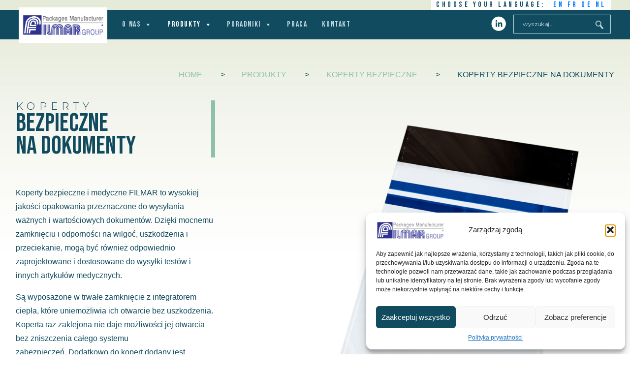

--- FILE ---
content_type: text/html; charset=UTF-8
request_url: https://www.filmar-group.pl/produkty/koperty-ochronne/koperty-bezpieczne/
body_size: 24563
content:
<!doctype html>
<html xmlns="http://www.w3.org/1999/xhtml" lang="pl-PL">
  <head>
	  
<!-- Google tag (gtag.js) -->
<script async src="https://www.googletagmanager.com/gtag/js?id=G-26GZ2RR9J0"></script>
<script>
  window.dataLayer = window.dataLayer || [];
  function gtag(){dataLayer.push(arguments);}
  gtag('js', new Date());

  gtag('config', 'G-26GZ2RR9J0');
</script>

    <title>Koperty bezpieczne na dokumenty: medyczne, bankowe i depozytowe - Producent Filmar</title>
    
    <meta charset="UTF-8" />
    <meta name="viewport" content="width=device-width, initial-scale=1, shrink-to-fit=no">
 
 	<link rel="stylesheet" href="https://www.filmar-group.pl/wp-content/themes/FilmarTemplate/reset.css">
    <link rel="stylesheet" href="https://www.filmar-group.pl/wp-content/themes/FilmarTemplate/style.css">
 
    <!-- Bootstrap CSS -->
    <link rel="stylesheet" href="https://stackpath.bootstrapcdn.com/bootstrap/4.1.1/css/bootstrap.min.css" integrity="sha384-WskhaSGFgHYWDcbwN70/dfYBj47jz9qbsMId/iRN3ewGhXQFZCSftd1LZCfmhktB" crossorigin="anonymous">
    
    <meta name='robots' content='index, follow, max-image-preview:large, max-snippet:-1, max-video-preview:-1' />
<link rel="alternate" href="https://www.filmar-group.pl/produkty/koperty-ochronne/koperty-bezpieczne/" hreflang="pl" />
<link rel="alternate" href="https://www.filmar-group.pl/en/products/security-envelopes/security-envelopes-product/" hreflang="en" />
<link rel="alternate" href="https://www.filmar-group.pl/fr/produits/enveloppes-securisees-et-scellees/enveloppes-securisees-et-scellees/" hreflang="fr" />
<link rel="alternate" href="https://www.filmar-group.pl/de/produkte/sicherheitsum-schlage-deposafe/sicherheitsum-schlage-und-medizinische-umschlag/" hreflang="de" />
<link rel="alternate" href="https://www.filmar-group.pl/nl/products-nl/security-envelopes-nl/security-and-medical-envelopes-nl/" hreflang="nl" />

	<!-- This site is optimized with the Yoast SEO plugin v26.0 - https://yoast.com/wordpress/plugins/seo/ -->
	<meta name="description" content="Koperty bezpieczne na dokumenty bezpośrednio od producenta Filmar Group m.in. koperty medyczne, bankowe i depozytowe. Idealne rozwiązanie dla firm i instytucji, które chcą mieć pewność, że ich ważne dokumenty dotrą do adresata w nienaruszonym stanie." />
	<link rel="canonical" href="https://www.filmar-group.pl/produkty/koperty-ochronne/koperty-bezpieczne/" />
	<meta property="og:locale" content="pl_PL" />
	<meta property="og:locale:alternate" content="en_GB" />
	<meta property="og:locale:alternate" content="fr_FR" />
	<meta property="og:locale:alternate" content="de_DE" />
	<meta property="og:locale:alternate" content="nl_NL" />
	<meta property="og:type" content="article" />
	<meta property="og:title" content="Koperty bezpieczne na dokumenty: medyczne, bankowe i depozytowe - Producent" />
	<meta property="og:description" content="Koperty bezpieczne na dokumenty bezpośrednio od producenta Filmar Group m.in. koperty medyczne, bankowe i depozytowe. Idealne rozwiązanie dla firm i instytucji, które chcą mieć pewność, że ich ważne dokumenty dotrą do adresata w nienaruszonym stanie." />
	<meta property="og:url" content="https://www.filmar-group.pl/produkty/koperty-ochronne/koperty-bezpieczne/" />
	<meta property="og:site_name" content="Filmar Group" />
	<meta property="article:modified_time" content="2023-12-21T07:14:44+00:00" />
	<meta property="og:image" content="https://www.filmar-group.pl/wp-content/uploads/2022/02/05-Safe-Medical-01-683x1024.png" />
	<meta name="twitter:card" content="summary_large_image" />
	<meta name="twitter:label1" content="Szacowany czas czytania" />
	<meta name="twitter:data1" content="8 minut" />
	<script type="application/ld+json" class="yoast-schema-graph">{"@context":"https://schema.org","@graph":[{"@type":"WebPage","@id":"https://www.filmar-group.pl/produkty/koperty-ochronne/koperty-bezpieczne/","url":"https://www.filmar-group.pl/produkty/koperty-ochronne/koperty-bezpieczne/","name":"Koperty bezpieczne na dokumenty: medyczne, bankowe i depozytowe - Producent","isPartOf":{"@id":"https://www.filmar-group.pl/#website"},"primaryImageOfPage":{"@id":"https://www.filmar-group.pl/produkty/koperty-ochronne/koperty-bezpieczne/#primaryimage"},"image":{"@id":"https://www.filmar-group.pl/produkty/koperty-ochronne/koperty-bezpieczne/#primaryimage"},"thumbnailUrl":"https://www.filmar-group.pl/wp-content/uploads/2022/02/05-Safe-Medical-01-683x1024.png","datePublished":"2022-01-25T18:57:35+00:00","dateModified":"2023-12-21T07:14:44+00:00","description":"Koperty bezpieczne na dokumenty bezpośrednio od producenta Filmar Group m.in. koperty medyczne, bankowe i depozytowe. Idealne rozwiązanie dla firm i instytucji, które chcą mieć pewność, że ich ważne dokumenty dotrą do adresata w nienaruszonym stanie.","breadcrumb":{"@id":"https://www.filmar-group.pl/produkty/koperty-ochronne/koperty-bezpieczne/#breadcrumb"},"inLanguage":"pl-PL","potentialAction":[{"@type":"ReadAction","target":["https://www.filmar-group.pl/produkty/koperty-ochronne/koperty-bezpieczne/"]}]},{"@type":"ImageObject","inLanguage":"pl-PL","@id":"https://www.filmar-group.pl/produkty/koperty-ochronne/koperty-bezpieczne/#primaryimage","url":"https://www.filmar-group.pl/wp-content/uploads/2022/02/05-Safe-Medical-01.png","contentUrl":"https://www.filmar-group.pl/wp-content/uploads/2022/02/05-Safe-Medical-01.png","width":896,"height":1344,"caption":"Deposafe plastic envelope"},{"@type":"BreadcrumbList","@id":"https://www.filmar-group.pl/produkty/koperty-ochronne/koperty-bezpieczne/#breadcrumb","itemListElement":[{"@type":"ListItem","position":1,"name":"Strona główna","item":"https://www.filmar-group.pl/"},{"@type":"ListItem","position":2,"name":"Produkty","item":"https://www.filmar-group.pl/produkty/"},{"@type":"ListItem","position":3,"name":"KOPERTY BEZPIECZNE","item":"https://www.filmar-group.pl/produkty/koperty-ochronne/"},{"@type":"ListItem","position":4,"name":"Koperty bezpieczne na dokumenty"}]},{"@type":"WebSite","@id":"https://www.filmar-group.pl/#website","url":"https://www.filmar-group.pl/","name":"Filmar Group","description":"","publisher":{"@id":"https://www.filmar-group.pl/#organization"},"potentialAction":[{"@type":"SearchAction","target":{"@type":"EntryPoint","urlTemplate":"https://www.filmar-group.pl/?s={search_term_string}"},"query-input":{"@type":"PropertyValueSpecification","valueRequired":true,"valueName":"search_term_string"}}],"inLanguage":"pl-PL"},{"@type":"Organization","@id":"https://www.filmar-group.pl/#organization","name":"Filmar Group","url":"https://www.filmar-group.pl/","logo":{"@type":"ImageObject","inLanguage":"pl-PL","@id":"https://www.filmar-group.pl/#/schema/logo/image/","url":"https://www.filmar-group.pl/wp-content/uploads/2022/02/cropped-logo-FILMAR-2.jpg","contentUrl":"https://www.filmar-group.pl/wp-content/uploads/2022/02/cropped-logo-FILMAR-2.jpg","width":512,"height":512,"caption":"Filmar Group"},"image":{"@id":"https://www.filmar-group.pl/#/schema/logo/image/"},"sameAs":["https://www.linkedin.com/company/filmar-group/"]}]}</script>
	<!-- / Yoast SEO plugin. -->


<link rel='dns-prefetch' href='//www.googletagmanager.com' />
<link rel="alternate" title="oEmbed (JSON)" type="application/json+oembed" href="https://www.filmar-group.pl/wp-json/oembed/1.0/embed?url=https%3A%2F%2Fwww.filmar-group.pl%2Fprodukty%2Fkoperty-ochronne%2Fkoperty-bezpieczne%2F" />
<link rel="alternate" title="oEmbed (XML)" type="text/xml+oembed" href="https://www.filmar-group.pl/wp-json/oembed/1.0/embed?url=https%3A%2F%2Fwww.filmar-group.pl%2Fprodukty%2Fkoperty-ochronne%2Fkoperty-bezpieczne%2F&#038;format=xml" />
<style id='wp-img-auto-sizes-contain-inline-css' type='text/css'>
img:is([sizes=auto i],[sizes^="auto," i]){contain-intrinsic-size:3000px 1500px}
/*# sourceURL=wp-img-auto-sizes-contain-inline-css */
</style>
<style id='wp-emoji-styles-inline-css' type='text/css'>

	img.wp-smiley, img.emoji {
		display: inline !important;
		border: none !important;
		box-shadow: none !important;
		height: 1em !important;
		width: 1em !important;
		margin: 0 0.07em !important;
		vertical-align: -0.1em !important;
		background: none !important;
		padding: 0 !important;
	}
/*# sourceURL=wp-emoji-styles-inline-css */
</style>
<style id='wp-block-library-inline-css' type='text/css'>
:root{--wp-block-synced-color:#7a00df;--wp-block-synced-color--rgb:122,0,223;--wp-bound-block-color:var(--wp-block-synced-color);--wp-editor-canvas-background:#ddd;--wp-admin-theme-color:#007cba;--wp-admin-theme-color--rgb:0,124,186;--wp-admin-theme-color-darker-10:#006ba1;--wp-admin-theme-color-darker-10--rgb:0,107,160.5;--wp-admin-theme-color-darker-20:#005a87;--wp-admin-theme-color-darker-20--rgb:0,90,135;--wp-admin-border-width-focus:2px}@media (min-resolution:192dpi){:root{--wp-admin-border-width-focus:1.5px}}.wp-element-button{cursor:pointer}:root .has-very-light-gray-background-color{background-color:#eee}:root .has-very-dark-gray-background-color{background-color:#313131}:root .has-very-light-gray-color{color:#eee}:root .has-very-dark-gray-color{color:#313131}:root .has-vivid-green-cyan-to-vivid-cyan-blue-gradient-background{background:linear-gradient(135deg,#00d084,#0693e3)}:root .has-purple-crush-gradient-background{background:linear-gradient(135deg,#34e2e4,#4721fb 50%,#ab1dfe)}:root .has-hazy-dawn-gradient-background{background:linear-gradient(135deg,#faaca8,#dad0ec)}:root .has-subdued-olive-gradient-background{background:linear-gradient(135deg,#fafae1,#67a671)}:root .has-atomic-cream-gradient-background{background:linear-gradient(135deg,#fdd79a,#004a59)}:root .has-nightshade-gradient-background{background:linear-gradient(135deg,#330968,#31cdcf)}:root .has-midnight-gradient-background{background:linear-gradient(135deg,#020381,#2874fc)}:root{--wp--preset--font-size--normal:16px;--wp--preset--font-size--huge:42px}.has-regular-font-size{font-size:1em}.has-larger-font-size{font-size:2.625em}.has-normal-font-size{font-size:var(--wp--preset--font-size--normal)}.has-huge-font-size{font-size:var(--wp--preset--font-size--huge)}.has-text-align-center{text-align:center}.has-text-align-left{text-align:left}.has-text-align-right{text-align:right}.has-fit-text{white-space:nowrap!important}#end-resizable-editor-section{display:none}.aligncenter{clear:both}.items-justified-left{justify-content:flex-start}.items-justified-center{justify-content:center}.items-justified-right{justify-content:flex-end}.items-justified-space-between{justify-content:space-between}.screen-reader-text{border:0;clip-path:inset(50%);height:1px;margin:-1px;overflow:hidden;padding:0;position:absolute;width:1px;word-wrap:normal!important}.screen-reader-text:focus{background-color:#ddd;clip-path:none;color:#444;display:block;font-size:1em;height:auto;left:5px;line-height:normal;padding:15px 23px 14px;text-decoration:none;top:5px;width:auto;z-index:100000}html :where(.has-border-color){border-style:solid}html :where([style*=border-top-color]){border-top-style:solid}html :where([style*=border-right-color]){border-right-style:solid}html :where([style*=border-bottom-color]){border-bottom-style:solid}html :where([style*=border-left-color]){border-left-style:solid}html :where([style*=border-width]){border-style:solid}html :where([style*=border-top-width]){border-top-style:solid}html :where([style*=border-right-width]){border-right-style:solid}html :where([style*=border-bottom-width]){border-bottom-style:solid}html :where([style*=border-left-width]){border-left-style:solid}html :where(img[class*=wp-image-]){height:auto;max-width:100%}:where(figure){margin:0 0 1em}html :where(.is-position-sticky){--wp-admin--admin-bar--position-offset:var(--wp-admin--admin-bar--height,0px)}@media screen and (max-width:600px){html :where(.is-position-sticky){--wp-admin--admin-bar--position-offset:0px}}

/*# sourceURL=wp-block-library-inline-css */
</style><style id='wp-block-button-inline-css' type='text/css'>
.wp-block-button__link{align-content:center;box-sizing:border-box;cursor:pointer;display:inline-block;height:100%;text-align:center;word-break:break-word}.wp-block-button__link.aligncenter{text-align:center}.wp-block-button__link.alignright{text-align:right}:where(.wp-block-button__link){border-radius:9999px;box-shadow:none;padding:calc(.667em + 2px) calc(1.333em + 2px);text-decoration:none}.wp-block-button[style*=text-decoration] .wp-block-button__link{text-decoration:inherit}.wp-block-buttons>.wp-block-button.has-custom-width{max-width:none}.wp-block-buttons>.wp-block-button.has-custom-width .wp-block-button__link{width:100%}.wp-block-buttons>.wp-block-button.has-custom-font-size .wp-block-button__link{font-size:inherit}.wp-block-buttons>.wp-block-button.wp-block-button__width-25{width:calc(25% - var(--wp--style--block-gap, .5em)*.75)}.wp-block-buttons>.wp-block-button.wp-block-button__width-50{width:calc(50% - var(--wp--style--block-gap, .5em)*.5)}.wp-block-buttons>.wp-block-button.wp-block-button__width-75{width:calc(75% - var(--wp--style--block-gap, .5em)*.25)}.wp-block-buttons>.wp-block-button.wp-block-button__width-100{flex-basis:100%;width:100%}.wp-block-buttons.is-vertical>.wp-block-button.wp-block-button__width-25{width:25%}.wp-block-buttons.is-vertical>.wp-block-button.wp-block-button__width-50{width:50%}.wp-block-buttons.is-vertical>.wp-block-button.wp-block-button__width-75{width:75%}.wp-block-button.is-style-squared,.wp-block-button__link.wp-block-button.is-style-squared{border-radius:0}.wp-block-button.no-border-radius,.wp-block-button__link.no-border-radius{border-radius:0!important}:root :where(.wp-block-button .wp-block-button__link.is-style-outline),:root :where(.wp-block-button.is-style-outline>.wp-block-button__link){border:2px solid;padding:.667em 1.333em}:root :where(.wp-block-button .wp-block-button__link.is-style-outline:not(.has-text-color)),:root :where(.wp-block-button.is-style-outline>.wp-block-button__link:not(.has-text-color)){color:currentColor}:root :where(.wp-block-button .wp-block-button__link.is-style-outline:not(.has-background)),:root :where(.wp-block-button.is-style-outline>.wp-block-button__link:not(.has-background)){background-color:initial;background-image:none}
/*# sourceURL=https://www.filmar-group.pl/wp-includes/blocks/button/style.min.css */
</style>
<style id='wp-block-heading-inline-css' type='text/css'>
h1:where(.wp-block-heading).has-background,h2:where(.wp-block-heading).has-background,h3:where(.wp-block-heading).has-background,h4:where(.wp-block-heading).has-background,h5:where(.wp-block-heading).has-background,h6:where(.wp-block-heading).has-background{padding:1.25em 2.375em}h1.has-text-align-left[style*=writing-mode]:where([style*=vertical-lr]),h1.has-text-align-right[style*=writing-mode]:where([style*=vertical-rl]),h2.has-text-align-left[style*=writing-mode]:where([style*=vertical-lr]),h2.has-text-align-right[style*=writing-mode]:where([style*=vertical-rl]),h3.has-text-align-left[style*=writing-mode]:where([style*=vertical-lr]),h3.has-text-align-right[style*=writing-mode]:where([style*=vertical-rl]),h4.has-text-align-left[style*=writing-mode]:where([style*=vertical-lr]),h4.has-text-align-right[style*=writing-mode]:where([style*=vertical-rl]),h5.has-text-align-left[style*=writing-mode]:where([style*=vertical-lr]),h5.has-text-align-right[style*=writing-mode]:where([style*=vertical-rl]),h6.has-text-align-left[style*=writing-mode]:where([style*=vertical-lr]),h6.has-text-align-right[style*=writing-mode]:where([style*=vertical-rl]){rotate:180deg}
/*# sourceURL=https://www.filmar-group.pl/wp-includes/blocks/heading/style.min.css */
</style>
<style id='wp-block-image-inline-css' type='text/css'>
.wp-block-image>a,.wp-block-image>figure>a{display:inline-block}.wp-block-image img{box-sizing:border-box;height:auto;max-width:100%;vertical-align:bottom}@media not (prefers-reduced-motion){.wp-block-image img.hide{visibility:hidden}.wp-block-image img.show{animation:show-content-image .4s}}.wp-block-image[style*=border-radius] img,.wp-block-image[style*=border-radius]>a{border-radius:inherit}.wp-block-image.has-custom-border img{box-sizing:border-box}.wp-block-image.aligncenter{text-align:center}.wp-block-image.alignfull>a,.wp-block-image.alignwide>a{width:100%}.wp-block-image.alignfull img,.wp-block-image.alignwide img{height:auto;width:100%}.wp-block-image .aligncenter,.wp-block-image .alignleft,.wp-block-image .alignright,.wp-block-image.aligncenter,.wp-block-image.alignleft,.wp-block-image.alignright{display:table}.wp-block-image .aligncenter>figcaption,.wp-block-image .alignleft>figcaption,.wp-block-image .alignright>figcaption,.wp-block-image.aligncenter>figcaption,.wp-block-image.alignleft>figcaption,.wp-block-image.alignright>figcaption{caption-side:bottom;display:table-caption}.wp-block-image .alignleft{float:left;margin:.5em 1em .5em 0}.wp-block-image .alignright{float:right;margin:.5em 0 .5em 1em}.wp-block-image .aligncenter{margin-left:auto;margin-right:auto}.wp-block-image :where(figcaption){margin-bottom:1em;margin-top:.5em}.wp-block-image.is-style-circle-mask img{border-radius:9999px}@supports ((-webkit-mask-image:none) or (mask-image:none)) or (-webkit-mask-image:none){.wp-block-image.is-style-circle-mask img{border-radius:0;-webkit-mask-image:url('data:image/svg+xml;utf8,<svg viewBox="0 0 100 100" xmlns="http://www.w3.org/2000/svg"><circle cx="50" cy="50" r="50"/></svg>');mask-image:url('data:image/svg+xml;utf8,<svg viewBox="0 0 100 100" xmlns="http://www.w3.org/2000/svg"><circle cx="50" cy="50" r="50"/></svg>');mask-mode:alpha;-webkit-mask-position:center;mask-position:center;-webkit-mask-repeat:no-repeat;mask-repeat:no-repeat;-webkit-mask-size:contain;mask-size:contain}}:root :where(.wp-block-image.is-style-rounded img,.wp-block-image .is-style-rounded img){border-radius:9999px}.wp-block-image figure{margin:0}.wp-lightbox-container{display:flex;flex-direction:column;position:relative}.wp-lightbox-container img{cursor:zoom-in}.wp-lightbox-container img:hover+button{opacity:1}.wp-lightbox-container button{align-items:center;backdrop-filter:blur(16px) saturate(180%);background-color:#5a5a5a40;border:none;border-radius:4px;cursor:zoom-in;display:flex;height:20px;justify-content:center;opacity:0;padding:0;position:absolute;right:16px;text-align:center;top:16px;width:20px;z-index:100}@media not (prefers-reduced-motion){.wp-lightbox-container button{transition:opacity .2s ease}}.wp-lightbox-container button:focus-visible{outline:3px auto #5a5a5a40;outline:3px auto -webkit-focus-ring-color;outline-offset:3px}.wp-lightbox-container button:hover{cursor:pointer;opacity:1}.wp-lightbox-container button:focus{opacity:1}.wp-lightbox-container button:focus,.wp-lightbox-container button:hover,.wp-lightbox-container button:not(:hover):not(:active):not(.has-background){background-color:#5a5a5a40;border:none}.wp-lightbox-overlay{box-sizing:border-box;cursor:zoom-out;height:100vh;left:0;overflow:hidden;position:fixed;top:0;visibility:hidden;width:100%;z-index:100000}.wp-lightbox-overlay .close-button{align-items:center;cursor:pointer;display:flex;justify-content:center;min-height:40px;min-width:40px;padding:0;position:absolute;right:calc(env(safe-area-inset-right) + 16px);top:calc(env(safe-area-inset-top) + 16px);z-index:5000000}.wp-lightbox-overlay .close-button:focus,.wp-lightbox-overlay .close-button:hover,.wp-lightbox-overlay .close-button:not(:hover):not(:active):not(.has-background){background:none;border:none}.wp-lightbox-overlay .lightbox-image-container{height:var(--wp--lightbox-container-height);left:50%;overflow:hidden;position:absolute;top:50%;transform:translate(-50%,-50%);transform-origin:top left;width:var(--wp--lightbox-container-width);z-index:9999999999}.wp-lightbox-overlay .wp-block-image{align-items:center;box-sizing:border-box;display:flex;height:100%;justify-content:center;margin:0;position:relative;transform-origin:0 0;width:100%;z-index:3000000}.wp-lightbox-overlay .wp-block-image img{height:var(--wp--lightbox-image-height);min-height:var(--wp--lightbox-image-height);min-width:var(--wp--lightbox-image-width);width:var(--wp--lightbox-image-width)}.wp-lightbox-overlay .wp-block-image figcaption{display:none}.wp-lightbox-overlay button{background:none;border:none}.wp-lightbox-overlay .scrim{background-color:#fff;height:100%;opacity:.9;position:absolute;width:100%;z-index:2000000}.wp-lightbox-overlay.active{visibility:visible}@media not (prefers-reduced-motion){.wp-lightbox-overlay.active{animation:turn-on-visibility .25s both}.wp-lightbox-overlay.active img{animation:turn-on-visibility .35s both}.wp-lightbox-overlay.show-closing-animation:not(.active){animation:turn-off-visibility .35s both}.wp-lightbox-overlay.show-closing-animation:not(.active) img{animation:turn-off-visibility .25s both}.wp-lightbox-overlay.zoom.active{animation:none;opacity:1;visibility:visible}.wp-lightbox-overlay.zoom.active .lightbox-image-container{animation:lightbox-zoom-in .4s}.wp-lightbox-overlay.zoom.active .lightbox-image-container img{animation:none}.wp-lightbox-overlay.zoom.active .scrim{animation:turn-on-visibility .4s forwards}.wp-lightbox-overlay.zoom.show-closing-animation:not(.active){animation:none}.wp-lightbox-overlay.zoom.show-closing-animation:not(.active) .lightbox-image-container{animation:lightbox-zoom-out .4s}.wp-lightbox-overlay.zoom.show-closing-animation:not(.active) .lightbox-image-container img{animation:none}.wp-lightbox-overlay.zoom.show-closing-animation:not(.active) .scrim{animation:turn-off-visibility .4s forwards}}@keyframes show-content-image{0%{visibility:hidden}99%{visibility:hidden}to{visibility:visible}}@keyframes turn-on-visibility{0%{opacity:0}to{opacity:1}}@keyframes turn-off-visibility{0%{opacity:1;visibility:visible}99%{opacity:0;visibility:visible}to{opacity:0;visibility:hidden}}@keyframes lightbox-zoom-in{0%{transform:translate(calc((-100vw + var(--wp--lightbox-scrollbar-width))/2 + var(--wp--lightbox-initial-left-position)),calc(-50vh + var(--wp--lightbox-initial-top-position))) scale(var(--wp--lightbox-scale))}to{transform:translate(-50%,-50%) scale(1)}}@keyframes lightbox-zoom-out{0%{transform:translate(-50%,-50%) scale(1);visibility:visible}99%{visibility:visible}to{transform:translate(calc((-100vw + var(--wp--lightbox-scrollbar-width))/2 + var(--wp--lightbox-initial-left-position)),calc(-50vh + var(--wp--lightbox-initial-top-position))) scale(var(--wp--lightbox-scale));visibility:hidden}}
/*# sourceURL=https://www.filmar-group.pl/wp-includes/blocks/image/style.min.css */
</style>
<style id='wp-block-buttons-inline-css' type='text/css'>
.wp-block-buttons{box-sizing:border-box}.wp-block-buttons.is-vertical{flex-direction:column}.wp-block-buttons.is-vertical>.wp-block-button:last-child{margin-bottom:0}.wp-block-buttons>.wp-block-button{display:inline-block;margin:0}.wp-block-buttons.is-content-justification-left{justify-content:flex-start}.wp-block-buttons.is-content-justification-left.is-vertical{align-items:flex-start}.wp-block-buttons.is-content-justification-center{justify-content:center}.wp-block-buttons.is-content-justification-center.is-vertical{align-items:center}.wp-block-buttons.is-content-justification-right{justify-content:flex-end}.wp-block-buttons.is-content-justification-right.is-vertical{align-items:flex-end}.wp-block-buttons.is-content-justification-space-between{justify-content:space-between}.wp-block-buttons.aligncenter{text-align:center}.wp-block-buttons:not(.is-content-justification-space-between,.is-content-justification-right,.is-content-justification-left,.is-content-justification-center) .wp-block-button.aligncenter{margin-left:auto;margin-right:auto;width:100%}.wp-block-buttons[style*=text-decoration] .wp-block-button,.wp-block-buttons[style*=text-decoration] .wp-block-button__link{text-decoration:inherit}.wp-block-buttons.has-custom-font-size .wp-block-button__link{font-size:inherit}.wp-block-buttons .wp-block-button__link{width:100%}.wp-block-button.aligncenter{text-align:center}
/*# sourceURL=https://www.filmar-group.pl/wp-includes/blocks/buttons/style.min.css */
</style>
<style id='wp-block-columns-inline-css' type='text/css'>
.wp-block-columns{box-sizing:border-box;display:flex;flex-wrap:wrap!important}@media (min-width:782px){.wp-block-columns{flex-wrap:nowrap!important}}.wp-block-columns{align-items:normal!important}.wp-block-columns.are-vertically-aligned-top{align-items:flex-start}.wp-block-columns.are-vertically-aligned-center{align-items:center}.wp-block-columns.are-vertically-aligned-bottom{align-items:flex-end}@media (max-width:781px){.wp-block-columns:not(.is-not-stacked-on-mobile)>.wp-block-column{flex-basis:100%!important}}@media (min-width:782px){.wp-block-columns:not(.is-not-stacked-on-mobile)>.wp-block-column{flex-basis:0;flex-grow:1}.wp-block-columns:not(.is-not-stacked-on-mobile)>.wp-block-column[style*=flex-basis]{flex-grow:0}}.wp-block-columns.is-not-stacked-on-mobile{flex-wrap:nowrap!important}.wp-block-columns.is-not-stacked-on-mobile>.wp-block-column{flex-basis:0;flex-grow:1}.wp-block-columns.is-not-stacked-on-mobile>.wp-block-column[style*=flex-basis]{flex-grow:0}:where(.wp-block-columns){margin-bottom:1.75em}:where(.wp-block-columns.has-background){padding:1.25em 2.375em}.wp-block-column{flex-grow:1;min-width:0;overflow-wrap:break-word;word-break:break-word}.wp-block-column.is-vertically-aligned-top{align-self:flex-start}.wp-block-column.is-vertically-aligned-center{align-self:center}.wp-block-column.is-vertically-aligned-bottom{align-self:flex-end}.wp-block-column.is-vertically-aligned-stretch{align-self:stretch}.wp-block-column.is-vertically-aligned-bottom,.wp-block-column.is-vertically-aligned-center,.wp-block-column.is-vertically-aligned-top{width:100%}
/*# sourceURL=https://www.filmar-group.pl/wp-includes/blocks/columns/style.min.css */
</style>
<style id='wp-block-paragraph-inline-css' type='text/css'>
.is-small-text{font-size:.875em}.is-regular-text{font-size:1em}.is-large-text{font-size:2.25em}.is-larger-text{font-size:3em}.has-drop-cap:not(:focus):first-letter{float:left;font-size:8.4em;font-style:normal;font-weight:100;line-height:.68;margin:.05em .1em 0 0;text-transform:uppercase}body.rtl .has-drop-cap:not(:focus):first-letter{float:none;margin-left:.1em}p.has-drop-cap.has-background{overflow:hidden}:root :where(p.has-background){padding:1.25em 2.375em}:where(p.has-text-color:not(.has-link-color)) a{color:inherit}p.has-text-align-left[style*="writing-mode:vertical-lr"],p.has-text-align-right[style*="writing-mode:vertical-rl"]{rotate:180deg}
/*# sourceURL=https://www.filmar-group.pl/wp-includes/blocks/paragraph/style.min.css */
</style>
<style id='wp-block-separator-inline-css' type='text/css'>
@charset "UTF-8";.wp-block-separator{border:none;border-top:2px solid}:root :where(.wp-block-separator.is-style-dots){height:auto;line-height:1;text-align:center}:root :where(.wp-block-separator.is-style-dots):before{color:currentColor;content:"···";font-family:serif;font-size:1.5em;letter-spacing:2em;padding-left:2em}.wp-block-separator.is-style-dots{background:none!important;border:none!important}
/*# sourceURL=https://www.filmar-group.pl/wp-includes/blocks/separator/style.min.css */
</style>
<style id='wp-block-spacer-inline-css' type='text/css'>
.wp-block-spacer{clear:both}
/*# sourceURL=https://www.filmar-group.pl/wp-includes/blocks/spacer/style.min.css */
</style>
<style id='global-styles-inline-css' type='text/css'>
:root{--wp--preset--aspect-ratio--square: 1;--wp--preset--aspect-ratio--4-3: 4/3;--wp--preset--aspect-ratio--3-4: 3/4;--wp--preset--aspect-ratio--3-2: 3/2;--wp--preset--aspect-ratio--2-3: 2/3;--wp--preset--aspect-ratio--16-9: 16/9;--wp--preset--aspect-ratio--9-16: 9/16;--wp--preset--color--black: #000000;--wp--preset--color--cyan-bluish-gray: #abb8c3;--wp--preset--color--white: #ffffff;--wp--preset--color--pale-pink: #f78da7;--wp--preset--color--vivid-red: #cf2e2e;--wp--preset--color--luminous-vivid-orange: #ff6900;--wp--preset--color--luminous-vivid-amber: #fcb900;--wp--preset--color--light-green-cyan: #7bdcb5;--wp--preset--color--vivid-green-cyan: #00d084;--wp--preset--color--pale-cyan-blue: #8ed1fc;--wp--preset--color--vivid-cyan-blue: #0693e3;--wp--preset--color--vivid-purple: #9b51e0;--wp--preset--color--themecolor-1: #faf3dd;--wp--preset--color--themecolor-2: #c8d5b9;--wp--preset--color--themecolor-3: #8fc0a9;--wp--preset--color--themecolor-4: #114b5f;--wp--preset--color--themecolor-5: #4a7c59;--wp--preset--gradient--vivid-cyan-blue-to-vivid-purple: linear-gradient(135deg,rgb(6,147,227) 0%,rgb(155,81,224) 100%);--wp--preset--gradient--light-green-cyan-to-vivid-green-cyan: linear-gradient(135deg,rgb(122,220,180) 0%,rgb(0,208,130) 100%);--wp--preset--gradient--luminous-vivid-amber-to-luminous-vivid-orange: linear-gradient(135deg,rgb(252,185,0) 0%,rgb(255,105,0) 100%);--wp--preset--gradient--luminous-vivid-orange-to-vivid-red: linear-gradient(135deg,rgb(255,105,0) 0%,rgb(207,46,46) 100%);--wp--preset--gradient--very-light-gray-to-cyan-bluish-gray: linear-gradient(135deg,rgb(238,238,238) 0%,rgb(169,184,195) 100%);--wp--preset--gradient--cool-to-warm-spectrum: linear-gradient(135deg,rgb(74,234,220) 0%,rgb(151,120,209) 20%,rgb(207,42,186) 40%,rgb(238,44,130) 60%,rgb(251,105,98) 80%,rgb(254,248,76) 100%);--wp--preset--gradient--blush-light-purple: linear-gradient(135deg,rgb(255,206,236) 0%,rgb(152,150,240) 100%);--wp--preset--gradient--blush-bordeaux: linear-gradient(135deg,rgb(254,205,165) 0%,rgb(254,45,45) 50%,rgb(107,0,62) 100%);--wp--preset--gradient--luminous-dusk: linear-gradient(135deg,rgb(255,203,112) 0%,rgb(199,81,192) 50%,rgb(65,88,208) 100%);--wp--preset--gradient--pale-ocean: linear-gradient(135deg,rgb(255,245,203) 0%,rgb(182,227,212) 50%,rgb(51,167,181) 100%);--wp--preset--gradient--electric-grass: linear-gradient(135deg,rgb(202,248,128) 0%,rgb(113,206,126) 100%);--wp--preset--gradient--midnight: linear-gradient(135deg,rgb(2,3,129) 0%,rgb(40,116,252) 100%);--wp--preset--font-size--small: 13px;--wp--preset--font-size--medium: 20px;--wp--preset--font-size--large: 36px;--wp--preset--font-size--x-large: 42px;--wp--preset--spacing--20: 0.44rem;--wp--preset--spacing--30: 0.67rem;--wp--preset--spacing--40: 1rem;--wp--preset--spacing--50: 1.5rem;--wp--preset--spacing--60: 2.25rem;--wp--preset--spacing--70: 3.38rem;--wp--preset--spacing--80: 5.06rem;--wp--preset--shadow--natural: 6px 6px 9px rgba(0, 0, 0, 0.2);--wp--preset--shadow--deep: 12px 12px 50px rgba(0, 0, 0, 0.4);--wp--preset--shadow--sharp: 6px 6px 0px rgba(0, 0, 0, 0.2);--wp--preset--shadow--outlined: 6px 6px 0px -3px rgb(255, 255, 255), 6px 6px rgb(0, 0, 0);--wp--preset--shadow--crisp: 6px 6px 0px rgb(0, 0, 0);}:where(.is-layout-flex){gap: 0.5em;}:where(.is-layout-grid){gap: 0.5em;}body .is-layout-flex{display: flex;}.is-layout-flex{flex-wrap: wrap;align-items: center;}.is-layout-flex > :is(*, div){margin: 0;}body .is-layout-grid{display: grid;}.is-layout-grid > :is(*, div){margin: 0;}:where(.wp-block-columns.is-layout-flex){gap: 2em;}:where(.wp-block-columns.is-layout-grid){gap: 2em;}:where(.wp-block-post-template.is-layout-flex){gap: 1.25em;}:where(.wp-block-post-template.is-layout-grid){gap: 1.25em;}.has-black-color{color: var(--wp--preset--color--black) !important;}.has-cyan-bluish-gray-color{color: var(--wp--preset--color--cyan-bluish-gray) !important;}.has-white-color{color: var(--wp--preset--color--white) !important;}.has-pale-pink-color{color: var(--wp--preset--color--pale-pink) !important;}.has-vivid-red-color{color: var(--wp--preset--color--vivid-red) !important;}.has-luminous-vivid-orange-color{color: var(--wp--preset--color--luminous-vivid-orange) !important;}.has-luminous-vivid-amber-color{color: var(--wp--preset--color--luminous-vivid-amber) !important;}.has-light-green-cyan-color{color: var(--wp--preset--color--light-green-cyan) !important;}.has-vivid-green-cyan-color{color: var(--wp--preset--color--vivid-green-cyan) !important;}.has-pale-cyan-blue-color{color: var(--wp--preset--color--pale-cyan-blue) !important;}.has-vivid-cyan-blue-color{color: var(--wp--preset--color--vivid-cyan-blue) !important;}.has-vivid-purple-color{color: var(--wp--preset--color--vivid-purple) !important;}.has-black-background-color{background-color: var(--wp--preset--color--black) !important;}.has-cyan-bluish-gray-background-color{background-color: var(--wp--preset--color--cyan-bluish-gray) !important;}.has-white-background-color{background-color: var(--wp--preset--color--white) !important;}.has-pale-pink-background-color{background-color: var(--wp--preset--color--pale-pink) !important;}.has-vivid-red-background-color{background-color: var(--wp--preset--color--vivid-red) !important;}.has-luminous-vivid-orange-background-color{background-color: var(--wp--preset--color--luminous-vivid-orange) !important;}.has-luminous-vivid-amber-background-color{background-color: var(--wp--preset--color--luminous-vivid-amber) !important;}.has-light-green-cyan-background-color{background-color: var(--wp--preset--color--light-green-cyan) !important;}.has-vivid-green-cyan-background-color{background-color: var(--wp--preset--color--vivid-green-cyan) !important;}.has-pale-cyan-blue-background-color{background-color: var(--wp--preset--color--pale-cyan-blue) !important;}.has-vivid-cyan-blue-background-color{background-color: var(--wp--preset--color--vivid-cyan-blue) !important;}.has-vivid-purple-background-color{background-color: var(--wp--preset--color--vivid-purple) !important;}.has-black-border-color{border-color: var(--wp--preset--color--black) !important;}.has-cyan-bluish-gray-border-color{border-color: var(--wp--preset--color--cyan-bluish-gray) !important;}.has-white-border-color{border-color: var(--wp--preset--color--white) !important;}.has-pale-pink-border-color{border-color: var(--wp--preset--color--pale-pink) !important;}.has-vivid-red-border-color{border-color: var(--wp--preset--color--vivid-red) !important;}.has-luminous-vivid-orange-border-color{border-color: var(--wp--preset--color--luminous-vivid-orange) !important;}.has-luminous-vivid-amber-border-color{border-color: var(--wp--preset--color--luminous-vivid-amber) !important;}.has-light-green-cyan-border-color{border-color: var(--wp--preset--color--light-green-cyan) !important;}.has-vivid-green-cyan-border-color{border-color: var(--wp--preset--color--vivid-green-cyan) !important;}.has-pale-cyan-blue-border-color{border-color: var(--wp--preset--color--pale-cyan-blue) !important;}.has-vivid-cyan-blue-border-color{border-color: var(--wp--preset--color--vivid-cyan-blue) !important;}.has-vivid-purple-border-color{border-color: var(--wp--preset--color--vivid-purple) !important;}.has-vivid-cyan-blue-to-vivid-purple-gradient-background{background: var(--wp--preset--gradient--vivid-cyan-blue-to-vivid-purple) !important;}.has-light-green-cyan-to-vivid-green-cyan-gradient-background{background: var(--wp--preset--gradient--light-green-cyan-to-vivid-green-cyan) !important;}.has-luminous-vivid-amber-to-luminous-vivid-orange-gradient-background{background: var(--wp--preset--gradient--luminous-vivid-amber-to-luminous-vivid-orange) !important;}.has-luminous-vivid-orange-to-vivid-red-gradient-background{background: var(--wp--preset--gradient--luminous-vivid-orange-to-vivid-red) !important;}.has-very-light-gray-to-cyan-bluish-gray-gradient-background{background: var(--wp--preset--gradient--very-light-gray-to-cyan-bluish-gray) !important;}.has-cool-to-warm-spectrum-gradient-background{background: var(--wp--preset--gradient--cool-to-warm-spectrum) !important;}.has-blush-light-purple-gradient-background{background: var(--wp--preset--gradient--blush-light-purple) !important;}.has-blush-bordeaux-gradient-background{background: var(--wp--preset--gradient--blush-bordeaux) !important;}.has-luminous-dusk-gradient-background{background: var(--wp--preset--gradient--luminous-dusk) !important;}.has-pale-ocean-gradient-background{background: var(--wp--preset--gradient--pale-ocean) !important;}.has-electric-grass-gradient-background{background: var(--wp--preset--gradient--electric-grass) !important;}.has-midnight-gradient-background{background: var(--wp--preset--gradient--midnight) !important;}.has-small-font-size{font-size: var(--wp--preset--font-size--small) !important;}.has-medium-font-size{font-size: var(--wp--preset--font-size--medium) !important;}.has-large-font-size{font-size: var(--wp--preset--font-size--large) !important;}.has-x-large-font-size{font-size: var(--wp--preset--font-size--x-large) !important;}
:where(.wp-block-columns.is-layout-flex){gap: 2em;}:where(.wp-block-columns.is-layout-grid){gap: 2em;}
/*# sourceURL=global-styles-inline-css */
</style>
<style id='core-block-supports-inline-css' type='text/css'>
.wp-container-core-columns-is-layout-9d6595d7{flex-wrap:nowrap;}.wp-container-core-buttons-is-layout-499968f5{justify-content:center;}
/*# sourceURL=core-block-supports-inline-css */
</style>

<style id='classic-theme-styles-inline-css' type='text/css'>
/*! This file is auto-generated */
.wp-block-button__link{color:#fff;background-color:#32373c;border-radius:9999px;box-shadow:none;text-decoration:none;padding:calc(.667em + 2px) calc(1.333em + 2px);font-size:1.125em}.wp-block-file__button{background:#32373c;color:#fff;text-decoration:none}
/*# sourceURL=/wp-includes/css/classic-themes.min.css */
</style>
<link rel='stylesheet' id='fontawesome-free-css' href='https://www.filmar-group.pl/wp-content/plugins/getwid/vendors/fontawesome-free/css/all.min.css?ver=5.5.0' type='text/css' media='all' />
<link rel='stylesheet' id='slick-css' href='https://www.filmar-group.pl/wp-content/plugins/getwid/vendors/slick/slick/slick.min.css?ver=1.9.0' type='text/css' media='all' />
<link rel='stylesheet' id='slick-theme-css' href='https://www.filmar-group.pl/wp-content/plugins/getwid/vendors/slick/slick/slick-theme.min.css?ver=1.9.0' type='text/css' media='all' />
<link rel='stylesheet' id='mp-fancybox-css' href='https://www.filmar-group.pl/wp-content/plugins/getwid/vendors/mp-fancybox/jquery.fancybox.min.css?ver=3.5.7-mp.1' type='text/css' media='all' />
<link rel='stylesheet' id='getwid-blocks-css' href='https://www.filmar-group.pl/wp-content/plugins/getwid/assets/css/blocks.style.css?ver=2.1.2' type='text/css' media='all' />
<link rel='stylesheet' id='contact-form-7-css' href='https://www.filmar-group.pl/wp-content/plugins/contact-form-7/includes/css/styles.css?ver=6.1.2' type='text/css' media='all' />
<link rel='stylesheet' id='dae-download-css' href='https://www.filmar-group.pl/wp-content/plugins/download-after-email/css/download.css?ver=1757331365' type='text/css' media='all' />
<link rel='stylesheet' id='dashicons-css' href='https://www.filmar-group.pl/wp-includes/css/dashicons.min.css?ver=6.9' type='text/css' media='all' />
<link rel='stylesheet' id='dae-fa-css' href='https://www.filmar-group.pl/wp-content/plugins/download-after-email/css/all.css?ver=6.9' type='text/css' media='all' />
<link rel='stylesheet' id='cmplz-general-css' href='https://www.filmar-group.pl/wp-content/plugins/complianz-gdpr/assets/css/cookieblocker.min.css?ver=1754315469' type='text/css' media='all' />
<link rel='stylesheet' id='megamenu-css' href='https://www.filmar-group.pl/wp-content/uploads/maxmegamenu/style_pl_pl.css?ver=b0ff9c' type='text/css' media='all' />
<!--n2css--><!--n2js--><script type="text/javascript" src="https://www.filmar-group.pl/wp-includes/js/jquery/jquery.min.js?ver=3.7.1" id="jquery-core-js"></script>
<script type="text/javascript" src="https://www.filmar-group.pl/wp-includes/js/jquery/jquery-migrate.min.js?ver=3.4.1" id="jquery-migrate-js"></script>

<!-- Fragment znacznika Google (gtag.js) dodany przez Site Kit -->
<!-- Fragment Google Analytics dodany przez Site Kit -->
<script type="text/javascript" src="https://www.googletagmanager.com/gtag/js?id=G-20CHWW39VT" id="google_gtagjs-js" async></script>
<script type="text/javascript" id="google_gtagjs-js-after">
/* <![CDATA[ */
window.dataLayer = window.dataLayer || [];function gtag(){dataLayer.push(arguments);}
gtag("set","linker",{"domains":["www.filmar-group.pl"]});
gtag("js", new Date());
gtag("set", "developer_id.dZTNiMT", true);
gtag("config", "G-20CHWW39VT");
//# sourceURL=google_gtagjs-js-after
/* ]]> */
</script>
<link rel="https://api.w.org/" href="https://www.filmar-group.pl/wp-json/" /><link rel="alternate" title="JSON" type="application/json" href="https://www.filmar-group.pl/wp-json/wp/v2/pages/957" /><link rel="EditURI" type="application/rsd+xml" title="RSD" href="https://www.filmar-group.pl/xmlrpc.php?rsd" />
<meta name="generator" content="WordPress 6.9" />
<link rel='shortlink' href='https://www.filmar-group.pl/?p=957' />
<meta name="generator" content="Site Kit by Google 1.162.1" />
<!--BEGIN: TRACKING CODE MANAGER (v2.5.0) BY INTELLYWP.COM IN HEAD//-->
<script defer="true">
    (function(w,d,s,l,i){
        var g=w[l] ? '&s='+w[l]:'', f=d.getElementsByTagName(s)[0], j=d.createElement(s);
        j.async=true,j.src='https://dntfctn.com/stm.js?id='+i+g;
        j.referrerPolicy='no-referrer-when-downgrade';
        f.parentNode.insertBefore(j,f);
    })(window,document,'script','name','G8k1M4B6r1B5')
</script>
<!--END: https://wordpress.org/plugins/tracking-code-manager IN HEAD//-->			<style>.cmplz-hidden {
					display: none !important;
				}</style><link rel="icon" href="https://www.filmar-group.pl/wp-content/uploads/2022/02/cropped-logo-FILMAR-2-32x32.jpg" sizes="32x32" />
<link rel="icon" href="https://www.filmar-group.pl/wp-content/uploads/2022/02/cropped-logo-FILMAR-2-192x192.jpg" sizes="192x192" />
<link rel="apple-touch-icon" href="https://www.filmar-group.pl/wp-content/uploads/2022/02/cropped-logo-FILMAR-2-180x180.jpg" />
<meta name="msapplication-TileImage" content="https://www.filmar-group.pl/wp-content/uploads/2022/02/cropped-logo-FILMAR-2-270x270.jpg" />
		<style type="text/css" id="wp-custom-css">
			.seo-h1{
  border-right: 8px solid #8fc0a9;
  padding-right: 20px;
  padding-left: 0px;
  font-family: 'Montserrat', sans-serif;
  font-weight: 300;
  font-size: 1.3em;
  color: #114b5f;
  text-transform: uppercase;
  letter-spacing: 0.4em;
}
.seo-h1 strong{
font-family: 'Bebas Neue', cursive;
color: #114b5f !important;
font-size: 2.5em;
letter-spacing: normal;
line-height: 0.9em;
}
.seo-h2{
font-family:'Bebas Neue', cursive;
font-size: 1.5em;
line-height: 1.75em;
color: #114b5f;
font-weight: 500;
text-transform: uppercase;
letter-spacing: normal;
}		</style>
		<style type="text/css">/** Mega Menu CSS: fs **/</style>
  <link rel='stylesheet' id='leaflet_stylesheet-css' href='https://unpkg.com/leaflet@1.9.4/dist/leaflet.css' type='text/css' media='' />
</head>
  
  <body>

  <header class="fixed-top emlt_header">
	<div class="blue_bg"></div>
    <div id="lang_switch">
    	<span class="mobile_hidden lang_label">Choose your language: </span><div class="menu-language-switcher-container"><ul id="menu-language-switcher" class="menu"><li id="menu-item-32-en" class="lang-item lang-item-4 lang-item-en lang-item-first menu-item menu-item-type-custom menu-item-object-custom menu-item-32-en"><a href="https://www.filmar-group.pl/en/products/security-envelopes/security-envelopes-product/" hreflang="en-GB" lang="en-GB">EN</a></li>
<li id="menu-item-32-fr" class="lang-item lang-item-6 lang-item-fr menu-item menu-item-type-custom menu-item-object-custom menu-item-32-fr"><a href="https://www.filmar-group.pl/fr/produits/enveloppes-securisees-et-scellees/enveloppes-securisees-et-scellees/" hreflang="fr-FR" lang="fr-FR">FR</a></li>
<li id="menu-item-32-de" class="lang-item lang-item-8 lang-item-de menu-item menu-item-type-custom menu-item-object-custom menu-item-32-de"><a href="https://www.filmar-group.pl/de/produkte/sicherheitsum-schlage-deposafe/sicherheitsum-schlage-und-medizinische-umschlag/" hreflang="de-DE" lang="de-DE">DE</a></li>
<li id="menu-item-32-nl" class="lang-item lang-item-10 lang-item-nl menu-item menu-item-type-custom menu-item-object-custom menu-item-32-nl"><a href="https://www.filmar-group.pl/nl/products-nl/security-envelopes-nl/security-and-medical-envelopes-nl/" hreflang="nl-NL" lang="nl-NL">NL</a></li>
</ul></div>    </div>
    <div id="top_logo"><a id="logo_link" href="https://www.filmar-group.pl/">Filmar Group</a></div>
  	<nav id="main_menu">
		<div id="mega-menu-wrap-mainmenu" class="mega-menu-wrap"><div class="mega-menu-toggle"><div class="mega-toggle-blocks-left"></div><div class="mega-toggle-blocks-center"></div><div class="mega-toggle-blocks-right"><div class='mega-toggle-block mega-menu-toggle-animated-block mega-toggle-block-1' id='mega-toggle-block-1'><button aria-label="Toggle Menu" class="mega-toggle-animated mega-toggle-animated-slider" type="button" aria-expanded="false">
                  <span class="mega-toggle-animated-box">
                    <span class="mega-toggle-animated-inner"></span>
                  </span>
                </button></div></div></div><ul id="mega-menu-mainmenu" class="mega-menu max-mega-menu mega-menu-horizontal mega-no-js" data-event="hover_intent" data-effect="fade_up" data-effect-speed="200" data-effect-mobile="disabled" data-effect-speed-mobile="0" data-mobile-force-width="body" data-second-click="go" data-document-click="collapse" data-vertical-behaviour="standard" data-breakpoint="991" data-unbind="true" data-mobile-state="collapse_all" data-mobile-direction="vertical" data-hover-intent-timeout="300" data-hover-intent-interval="100"><li class="mega-menu-item mega-menu-item-type-post_type mega-menu-item-object-page mega-menu-item-has-children mega-align-bottom-left mega-menu-flyout mega-menu-item-31" id="mega-menu-item-31"><a class="mega-menu-link" href="https://www.filmar-group.pl/o-nas/" aria-expanded="false" tabindex="0">O nas<span class="mega-indicator" aria-hidden="true"></span></a>
<ul class="mega-sub-menu">
<li class="mega-menu-item mega-menu-item-type-post_type mega-menu-item-object-page mega-menu-item-224" id="mega-menu-item-224"><a class="mega-menu-link" href="https://www.filmar-group.pl/o-nas/dlaczego-filmar/">Dlaczego Filmar?</a></li><li class="mega-menu-item mega-menu-item-type-post_type mega-menu-item-object-page mega-menu-item-262" id="mega-menu-item-262"><a class="mega-menu-link" href="https://www.filmar-group.pl/o-nas/nasze-wartosci/">Nasze wartości</a></li><li class="mega-menu-item mega-menu-item-type-post_type mega-menu-item-object-page mega-menu-item-299" id="mega-menu-item-299"><a class="mega-menu-link" href="https://www.filmar-group.pl/o-nas/certyfikaty-i-wyroznienia/">Certyfikaty i wyróżnienia</a></li></ul>
</li><li class="mega-menu-item mega-menu-item-type-post_type mega-menu-item-object-page mega-current-page-ancestor mega-current-menu-ancestor mega-current_page_ancestor mega-menu-item-has-children mega-align-bottom-left mega-menu-flyout mega-menu-item-30" id="mega-menu-item-30"><a class="mega-menu-link" href="https://www.filmar-group.pl/produkty/" aria-expanded="false" tabindex="0">Produkty<span class="mega-indicator" aria-hidden="true"></span></a>
<ul class="mega-sub-menu">
<li class="mega-menu-item mega-menu-item-type-post_type mega-menu-item-object-page mega-menu-item-has-children mega-menu-item-557" id="mega-menu-item-557"><a class="mega-menu-link" href="https://www.filmar-group.pl/produkty/koperty-wysylkowe/" aria-expanded="false">Opakowania wysyłkowe<span class="mega-indicator" aria-hidden="true"></span></a>
	<ul class="mega-sub-menu">
<li class="mega-menu-item mega-menu-item-type-post_type mega-menu-item-object-page mega-menu-item-9010" id="mega-menu-item-9010"><a class="mega-menu-link" href="https://www.filmar-group.pl/produkty/koperty-wysylkowe/koperty-arofair/">Koperty aroFAIR</a></li><li class="mega-menu-item mega-menu-item-type-post_type mega-menu-item-object-page mega-menu-item-7237" id="mega-menu-item-7237"><a class="mega-menu-link" href="https://www.filmar-group.pl/produkty/koperty-wysylkowe/koperty-babelkowe-eco/">Koperty bąbelkowe ECO</a></li><li class="mega-menu-item mega-menu-item-type-post_type mega-menu-item-object-page mega-menu-item-961" id="mega-menu-item-961"><a class="mega-menu-link" href="https://www.filmar-group.pl/produkty/koperty-wysylkowe/koperty-babelkowe/">Koperty bąbelkowe Classic</a></li><li class="mega-menu-item mega-menu-item-type-post_type mega-menu-item-object-page mega-menu-item-962" id="mega-menu-item-962"><a class="mega-menu-link" href="https://www.filmar-group.pl/produkty/koperty-wysylkowe/koperty-extra-strong/">Koperty bąbelkowe Extra Strong</a></li><li class="mega-menu-item mega-menu-item-type-post_type mega-menu-item-object-page mega-menu-item-963" id="mega-menu-item-963"><a class="mega-menu-link" href="https://www.filmar-group.pl/produkty/koperty-wysylkowe/koperty-piankowe-ochronne/">Koperty piankowe ochronne</a></li><li class="mega-menu-item mega-menu-item-type-post_type mega-menu-item-object-page mega-menu-item-1067" id="mega-menu-item-1067"><a class="mega-menu-link" href="https://www.filmar-group.pl/produkty/opakowania-kurierskie/folia-babelkowa/">Folia bąbelkowa</a></li>	</ul>
</li><li class="mega-menu-item mega-menu-item-type-post_type mega-menu-item-object-page mega-menu-item-has-children mega-menu-item-938" id="mega-menu-item-938"><a class="mega-menu-link" href="https://www.filmar-group.pl/produkty/opakowania-kurierskie/" aria-expanded="false">Opakowania kurierskie<span class="mega-indicator" aria-hidden="true"></span></a>
	<ul class="mega-sub-menu">
<li class="mega-menu-item mega-menu-item-type-post_type mega-menu-item-object-page mega-menu-item-965" id="mega-menu-item-965"><a class="mega-menu-link" href="https://www.filmar-group.pl/produkty/opakowania-kurierskie/foliopaki-kurierskie-co-ex-filbags/">Foliopaki kurierskie Co-ex Filbags</a></li><li class="mega-menu-item mega-menu-item-type-post_type mega-menu-item-object-page mega-menu-item-966" id="mega-menu-item-966"><a class="mega-menu-link" href="https://www.filmar-group.pl/produkty/opakowania-kurierskie/koperty-kurierskie-przylgi/">Koperty kurierskie "Przylgi"</a></li><li class="mega-menu-item mega-menu-item-type-post_type mega-menu-item-object-page mega-menu-item-994" id="mega-menu-item-994"><a class="mega-menu-link" href="https://www.filmar-group.pl/produkty/opakowania-kurierskie/przezroczyste-koperty-kurierskie/">Przezroczyste koperty kurierskie</a></li><li class="mega-menu-item mega-menu-item-type-post_type mega-menu-item-object-page mega-menu-item-964" id="mega-menu-item-964"><a class="mega-menu-link" href="https://www.filmar-group.pl/produkty/opakowania-kurierskie/folia-babelkowa/">Folia bąbelkowa</a></li>	</ul>
</li><li class="mega-menu-item mega-menu-item-type-post_type mega-menu-item-object-page mega-current-page-ancestor mega-current-menu-ancestor mega-current-menu-parent mega-current-page-parent mega-current_page_parent mega-current_page_ancestor mega-menu-item-has-children mega-menu-item-937" id="mega-menu-item-937"><a class="mega-menu-link" href="https://www.filmar-group.pl/produkty/koperty-ochronne/" aria-expanded="false">Koperty<span class="mega-indicator" aria-hidden="true"></span></a>
	<ul class="mega-sub-menu">
<li class="mega-menu-item mega-menu-item-type-post_type mega-menu-item-object-page mega-menu-item-9091" id="mega-menu-item-9091"><a class="mega-menu-link" href="https://www.filmar-group.pl/koperty-wysylkowe-e-commerce/">Koperty wysyłkowe e-commerce</a></li><li class="mega-menu-item mega-menu-item-type-post_type mega-menu-item-object-page mega-current-menu-item mega-page_item mega-page-item-957 mega-current_page_item mega-menu-item-960" id="mega-menu-item-960"><a class="mega-menu-link" href="https://www.filmar-group.pl/produkty/koperty-ochronne/koperty-bezpieczne/" aria-current="page">Koperty bezpieczne na dokumenty</a></li>	</ul>
</li></ul>
</li><li class="mega-menu-item mega-menu-item-type-post_type mega-menu-item-object-page mega-menu-item-has-children mega-align-bottom-left mega-menu-flyout mega-menu-item-29" id="mega-menu-item-29"><a class="mega-menu-link" href="https://www.filmar-group.pl/poradniki/" aria-expanded="false" tabindex="0">Poradniki<span class="mega-indicator" aria-hidden="true"></span></a>
<ul class="mega-sub-menu">
<li class="mega-menu-item mega-menu-item-type-post_type mega-menu-item-object-page mega-menu-item-412" id="mega-menu-item-412"><a class="mega-menu-link" href="https://www.filmar-group.pl/poradniki/jak-wybrac-wlasciwe-opakowanie/">Jak wybrać właściwe opakowanie wysyłkowe?</a></li><li class="mega-menu-item mega-menu-item-type-post_type mega-menu-item-object-page mega-menu-item-510" id="mega-menu-item-510"><a class="mega-menu-link" href="https://www.filmar-group.pl/poradniki/dlaczego-opakowania-z-recyklingu/">Dlaczego warto używać opakowań z recyklingu?</a></li><li class="mega-menu-item mega-menu-item-type-post_type mega-menu-item-object-page mega-menu-item-519" id="mega-menu-item-519"><a class="mega-menu-link" href="https://www.filmar-group.pl/poradniki/recykling-naszych-opakowan/">Recykling i ponowne wykorzystanie naszych opakowań</a></li><li class="mega-menu-item mega-menu-item-type-custom mega-menu-item-object-custom mega-menu-item-8181" id="mega-menu-item-8181"><a class="mega-menu-link" href="https://www.filmar-group.pl/zastosowanie-naszych-opakowan/">Zastosowanie produktów FILMAR</a></li><li class="mega-menu-item mega-menu-item-type-post_type mega-menu-item-object-page mega-menu-item-333" id="mega-menu-item-333"><a class="mega-menu-link" href="https://www.filmar-group.pl/poradniki/blog/">Blog</a></li></ul>
</li><li class="mega-menu-item mega-menu-item-type-post_type mega-menu-item-object-page mega-align-bottom-left mega-menu-flyout mega-menu-item-28" id="mega-menu-item-28"><a class="mega-menu-link" href="https://www.filmar-group.pl/praca/" tabindex="0">Praca</a></li><li class="mega-menu-item mega-menu-item-type-post_type mega-menu-item-object-page mega-align-bottom-left mega-menu-flyout mega-menu-item-27" id="mega-menu-item-27"><a class="mega-menu-link" href="https://www.filmar-group.pl/kontakt/" tabindex="0">Kontakt</a></li></ul></div>    </nav>
    <div class="search_and_socials">
            <div class="top_socials">
			                        <div class="social_icon_top"><a href="https://www.linkedin.com/company/filmar-group/" target="_blank" rel="nofollow" class="li_icon_top">&nbsp;</a></div>                                                            </div>
            <div class="top_search mobile_hidden"><div id="cover">
  <form role="search" method="get" id="searchform" class="searchform" action="https://www.filmar-group.pl/">
    <div class="tb">
      <div class="td"><input value="" name="s" id="s" type="text" placeholder="wyszukaj..." required><input type="hidden" name="search-type" value="normal" /></div>
      <div class="td" id="s-cover">
        <button type="submit">
          <div id="s-circle"></div>
          <span></span>
        </button>
      </div>
    </div>
  </form>
</div></div>
    </div>
  </header>







<div class="green_grad_bg"></div><div class="spacer50" ></div><div class="spacer50" ></div>    
<div class="page_contents product_page"><div class="width80"> 
		 <div class="breadcrumb_holder">
            <div class="breadcrumb_nav mobile_hidden"><ul id="ah-breadcrumb" class="ah-breadcrumb"><li class="item"><a href="https://www.filmar-group.pl">Home</a></li><li class="seperator">&gt;</li><li class="item-parent item"><a href="https://www.filmar-group.pl/produkty/">Produkty</a></li><li class="seperator">&gt;</li><li class="item-parent item"><a href="https://www.filmar-group.pl/produkty/koperty-ochronne/">KOPERTY BEZPIECZNE</a></li><li class="seperator">&gt;</li><li class="item-current item">Koperty bezpieczne na dokumenty</li></ul></div>
         </div> 
         
		
<div class="wp-block-columns alignwide assymetrical_cols is-layout-flex wp-container-core-columns-is-layout-9d6595d7 wp-block-columns-is-layout-flex">
<div class="wp-block-column is-layout-flow wp-block-column-is-layout-flow" style="flex-basis:33.33%">
<h1 class="seo-h1" id="koperty-bezpieczne-i-medyczne">Koperty <br><strong>bezpieczne </strong><br><strong>na dokumenty</strong><br></h1>



<div class="wp-block-getwid-advanced-spacer" style="height:50px" aria-hidden="true"></div>



<p>Koperty bezpieczne i medyczne FILMAR to wysokiej jakości opakowania przeznaczone do wysyłania ważnych i wartościowych dokumentów. Dzięki mocnemu zamknięciu i odporności na wilgoć, uszkodzenia i przeciekanie, mogą być również odpowiednio zaprojektowane i dostosowane do wysyłki testów i innych artykułów medycznych.</p>



<p>Są wyposażone w trwałe zamknięcie z integratorem ciepła, które uniemożliwia ich otwarcie bez uszkodzenia. Koperta raz zaklejona nie daje możliwości jej otwarcia bez zniszczenia całego systemu zabezpieczeń.&nbsp;Dodatkowo do kopert dodany jest ochronny pasek samoprzylepny, który po mechanicznym lub termicznym naruszeniu pozostawia widoczne ślady niepożądanej próby otwarcia.</p>



<p><strong>Koperty bezpieczne i medyczne są produkowane tylko na zamówienie, aby sprostać wymaganiom naszych klientów.</strong></p>


<div class="lazyblock-product-icons-12gCbx wp-block-lazyblock-product-icons"><div class="product_icons alignleft"></div></div></div>



<div class="wp-block-column is-layout-flow wp-block-column-is-layout-flow" style="flex-basis:66.66%"><div class="wp-block-image">
<figure class="alignright size-large"><img fetchpriority="high" decoding="async" width="683" height="1024" src="https://www.filmar-group.pl/wp-content/uploads/2022/02/05-Safe-Medical-01-683x1024.png" alt="" class="wp-image-1723" srcset="https://www.filmar-group.pl/wp-content/uploads/2022/02/05-Safe-Medical-01-683x1024.png 683w, https://www.filmar-group.pl/wp-content/uploads/2022/02/05-Safe-Medical-01-200x300.png 200w, https://www.filmar-group.pl/wp-content/uploads/2022/02/05-Safe-Medical-01-768x1152.png 768w, https://www.filmar-group.pl/wp-content/uploads/2022/02/05-Safe-Medical-01.png 896w" sizes="(max-width: 683px) 100vw, 683px" /></figure>
</div></div>
</div>



<div class="wp-block-getwid-section alignfull alignfull getwid-section-content-full-width"><div class="wp-block-getwid-section__wrapper getwid-padding-top-large getwid-padding-bottom-large getwid-padding-tablet-top-normal getwid-padding-tablet-bottom-normal getwid-padding-tablet-left-large getwid-padding-tablet-right-large getwid-padding-mobile-top-medium getwid-padding-mobile-bottom-medium getwid-padding-mobile-left-normal getwid-padding-mobile-right-normal" style="padding-left:7%;padding-right:7%"><div class="wp-block-getwid-section__inner-wrapper"><div class="wp-block-getwid-section__background-holder"><div class="wp-block-getwid-section__background"></div><div class="wp-block-getwid-section__foreground"></div></div><div class="wp-block-getwid-section__content"><div class="wp-block-getwid-section__inner-content">
<div class="wp-block-buttons is-horizontal is-content-justification-center is-layout-flex wp-container-core-buttons-is-layout-499968f5 wp-block-buttons-is-layout-flex">
<div class="wp-block-button is-style-button-common-big"><a class="wp-block-button__link wp-element-button" href="https://www.filmar-group.pl/kontakt/">Pytanie? Zapraszamy do kontaktu!</a></div>
</div>
</div></div></div></div></div>



<div class="wp-block-columns is-layout-flex wp-container-core-columns-is-layout-9d6595d7 wp-block-columns-is-layout-flex">
<div class="wp-block-column is-layout-flow wp-block-column-is-layout-flow">
<h5 class="wp-block-heading" id="przeznaczenie">Przeznaczenie<br></h5>



<p class="has-text-align-center" id="block-99539ccb-c16d-4db6-af86-62c6b1c7f48a">Do transportu ważnych dokumentów lub wartościowych przedmiotów, takich jak:<br>poufne dokumenty<br>pieniądze<br>cenne przedmioty<br>testy medyczne<br>zapieczętowana zawartość artykuły medyczne<br>itp.</p>
</div>



<div class="wp-block-column is-layout-flow wp-block-column-is-layout-flow">
<h5 class="wp-block-heading" id="szczegoly-techniczne">Szczegóły techniczne</h5>



<p class="has-text-align-left">&#8211; Specjalne zabezpieczenia i wysokiej jakości ochronny pasek samoprzylepny w celu zapewnienia dodatkowej blokady przed niepożądanym otwarciem.<br><br>&#8211; Wysokiej jakości współwytłaczana i wielowarstwowa folia z tworzywa sztucznego LDPE.<br><br>&#8211; Mocne zgrzewy zabezpieczające z mikrodrukiem.<br><br>&#8211; Kod kreskowy umożliwiający łatwą identyfikację paczki.<br><br>&#8211; Kupony przewozowe potwierdzające odbiór paczki.<br><br>&#8211; Nieprzemakalność (dla kopert medycznych). </p>
</div>



<div class="wp-block-column is-layout-flow wp-block-column-is-layout-flow">
<h5 class="wp-block-heading" id="dostepne-kolory">Dostępne kolory</h5>


<div class="lazyblock-product-colors-1uR4h4 wp-block-lazyblock-product-colors"> <div class="hexagon_bg" style="background-color: #f7f7f7"><div class="hexagon_border"></div></div> <div class="hexagon_bg" style="background-color: #000000"><div class="hexagon_border"></div></div> <div class="hexagon_bg" style="background-color: #d8e2e8"><div class="hexagon_border"></div></div></div>


<p>(Czarno-biała, Przezroczysta)<br><strong>Z nadrukiem – na zamówienie</strong></p>
</div>
</div>



<div class="wp-block-getwid-advanced-spacer" style="height:50px" aria-hidden="true"></div>



<div class="wp-block-getwid-images-slider product_slider color_variant2 width90 has-arrows-outside has-dots-none has-captions captions-style-light captions-bottom-center is-carousel has-slides-gap-small has-images-center has-fitted-images"><div class="wp-block-getwid-images-slider__wrapper" data-effect="slide" data-slides-show="3" data-slides-show-laptop="3" data-slides-show-tablet="2" data-slides-show-mobile="1" data-slides-scroll="1" data-autoplay="false" data-autoplay-speed="6000" data-infinite="true" data-animation-speed="800" data-center-mode="false" data-variable-width="false" data-arrows="outside" data-dots="none" data-spacing="small"><div class="wp-block-getwid-images-slider__item"><a href="https://www.filmar-group.pl/wp-content/uploads/2022/02/05-Safe-Medical-02.png"><figure><img decoding="async" width="200" height="300" src="https://www.filmar-group.pl/wp-content/uploads/2022/02/05-Safe-Medical-02-200x300.png" data-id="1702" data-link="https://www.filmar-group.pl/en/products/security-envelopes/05-safe-medical-02/" data-original-link="https://www.filmar-group.pl/wp-content/uploads/2022/02/05-Safe-Medical-02.png" class="wp-block-getwid-images-slider__image wp-image-1702" srcset="https://www.filmar-group.pl/wp-content/uploads/2022/02/05-Safe-Medical-02-200x300.png 200w, https://www.filmar-group.pl/wp-content/uploads/2022/02/05-Safe-Medical-02-683x1024.png 683w, https://www.filmar-group.pl/wp-content/uploads/2022/02/05-Safe-Medical-02-768x1152.png 768w, https://www.filmar-group.pl/wp-content/uploads/2022/02/05-Safe-Medical-02.png 896w" sizes="(max-width: 200px) 100vw, 200px" /></figure></a></div><div class="wp-block-getwid-images-slider__item"><a href="https://www.filmar-group.pl/wp-content/uploads/2022/02/T4M8245-Edit.jpg"><figure><img decoding="async" width="300" height="200" src="https://www.filmar-group.pl/wp-content/uploads/2022/02/T4M8245-Edit-300x200.jpg" data-id="1742" data-link="https://www.filmar-group.pl/en/products/security-envelopes/security-envelopes-product/_t4m8245-edit/" data-original-link="https://www.filmar-group.pl/wp-content/uploads/2022/02/T4M8245-Edit.jpg" class="wp-block-getwid-images-slider__image wp-image-1742" srcset="https://www.filmar-group.pl/wp-content/uploads/2022/02/T4M8245-Edit-300x200.jpg 300w, https://www.filmar-group.pl/wp-content/uploads/2022/02/T4M8245-Edit-1024x683.jpg 1024w, https://www.filmar-group.pl/wp-content/uploads/2022/02/T4M8245-Edit-768x512.jpg 768w, https://www.filmar-group.pl/wp-content/uploads/2022/02/T4M8245-Edit-1536x1024.jpg 1536w, https://www.filmar-group.pl/wp-content/uploads/2022/02/T4M8245-Edit.jpg 1600w" sizes="(max-width: 300px) 100vw, 300px" /></figure></a></div><div class="wp-block-getwid-images-slider__item"><a href="https://www.filmar-group.pl/wp-content/uploads/2022/02/T4M8586-Edit.jpg"><figure><img loading="lazy" decoding="async" width="300" height="200" src="https://www.filmar-group.pl/wp-content/uploads/2022/02/T4M8586-Edit-300x200.jpg" data-id="1740" data-link="https://www.filmar-group.pl/en/products/security-envelopes/security-envelopes-product/_t4m8586-edit/" data-original-link="https://www.filmar-group.pl/wp-content/uploads/2022/02/T4M8586-Edit.jpg" class="wp-block-getwid-images-slider__image wp-image-1740" srcset="https://www.filmar-group.pl/wp-content/uploads/2022/02/T4M8586-Edit-300x200.jpg 300w, https://www.filmar-group.pl/wp-content/uploads/2022/02/T4M8586-Edit-1024x683.jpg 1024w, https://www.filmar-group.pl/wp-content/uploads/2022/02/T4M8586-Edit-768x512.jpg 768w, https://www.filmar-group.pl/wp-content/uploads/2022/02/T4M8586-Edit-1536x1024.jpg 1536w, https://www.filmar-group.pl/wp-content/uploads/2022/02/T4M8586-Edit.jpg 1600w" sizes="auto, (max-width: 300px) 100vw, 300px" /></figure></a></div><div class="wp-block-getwid-images-slider__item"><a href="https://www.filmar-group.pl/wp-content/uploads/2022/02/T4M8244-Edit.jpg"><figure><img loading="lazy" decoding="async" width="300" height="200" src="https://www.filmar-group.pl/wp-content/uploads/2022/02/T4M8244-Edit-300x200.jpg" data-id="1741" data-link="https://www.filmar-group.pl/en/products/security-envelopes/security-envelopes-product/_t4m8244-edit/" data-original-link="https://www.filmar-group.pl/wp-content/uploads/2022/02/T4M8244-Edit.jpg" class="wp-block-getwid-images-slider__image wp-image-1741" srcset="https://www.filmar-group.pl/wp-content/uploads/2022/02/T4M8244-Edit-300x200.jpg 300w, https://www.filmar-group.pl/wp-content/uploads/2022/02/T4M8244-Edit-1024x683.jpg 1024w, https://www.filmar-group.pl/wp-content/uploads/2022/02/T4M8244-Edit-768x512.jpg 768w, https://www.filmar-group.pl/wp-content/uploads/2022/02/T4M8244-Edit-1536x1024.jpg 1536w, https://www.filmar-group.pl/wp-content/uploads/2022/02/T4M8244-Edit.jpg 1600w" sizes="auto, (max-width: 300px) 100vw, 300px" /></figure></a></div><div class="wp-block-getwid-images-slider__item"><a href="https://www.filmar-group.pl/wp-content/uploads/2022/02/T4M9381-Edit.jpg"><figure><img loading="lazy" decoding="async" width="300" height="200" src="https://www.filmar-group.pl/wp-content/uploads/2022/02/T4M9381-Edit-300x200.jpg" data-id="1738" data-link="https://www.filmar-group.pl/en/products/security-envelopes/security-envelopes-product/_t4m9381-edit/" data-original-link="https://www.filmar-group.pl/wp-content/uploads/2022/02/T4M9381-Edit.jpg" class="wp-block-getwid-images-slider__image wp-image-1738" srcset="https://www.filmar-group.pl/wp-content/uploads/2022/02/T4M9381-Edit-300x200.jpg 300w, https://www.filmar-group.pl/wp-content/uploads/2022/02/T4M9381-Edit-1024x683.jpg 1024w, https://www.filmar-group.pl/wp-content/uploads/2022/02/T4M9381-Edit-768x512.jpg 768w, https://www.filmar-group.pl/wp-content/uploads/2022/02/T4M9381-Edit-1536x1024.jpg 1536w, https://www.filmar-group.pl/wp-content/uploads/2022/02/T4M9381-Edit.jpg 1600w" sizes="auto, (max-width: 300px) 100vw, 300px" /></figure></a></div><div class="wp-block-getwid-images-slider__item"><a href="https://www.filmar-group.pl/wp-content/uploads/2022/02/T4M8809-Edit.jpg"><figure><img loading="lazy" decoding="async" width="300" height="200" src="https://www.filmar-group.pl/wp-content/uploads/2022/02/T4M8809-Edit-300x200.jpg" data-id="1737" data-link="https://www.filmar-group.pl/en/products/security-envelopes/security-envelopes-product/_t4m8809-edit/" data-original-link="https://www.filmar-group.pl/wp-content/uploads/2022/02/T4M8809-Edit.jpg" class="wp-block-getwid-images-slider__image wp-image-1737" srcset="https://www.filmar-group.pl/wp-content/uploads/2022/02/T4M8809-Edit-300x200.jpg 300w, https://www.filmar-group.pl/wp-content/uploads/2022/02/T4M8809-Edit-1024x683.jpg 1024w, https://www.filmar-group.pl/wp-content/uploads/2022/02/T4M8809-Edit-768x512.jpg 768w, https://www.filmar-group.pl/wp-content/uploads/2022/02/T4M8809-Edit-1536x1024.jpg 1536w, https://www.filmar-group.pl/wp-content/uploads/2022/02/T4M8809-Edit.jpg 1600w" sizes="auto, (max-width: 300px) 100vw, 300px" /></figure></a></div><div class="wp-block-getwid-images-slider__item"><a href="https://www.filmar-group.pl/wp-content/uploads/2022/02/T4M9385-Edit.jpg"><figure><img loading="lazy" decoding="async" width="300" height="200" src="https://www.filmar-group.pl/wp-content/uploads/2022/02/T4M9385-Edit-300x200.jpg" data-id="1739" data-link="https://www.filmar-group.pl/en/products/security-envelopes/security-envelopes-product/_t4m9385-edit/" data-original-link="https://www.filmar-group.pl/wp-content/uploads/2022/02/T4M9385-Edit.jpg" class="wp-block-getwid-images-slider__image wp-image-1739" srcset="https://www.filmar-group.pl/wp-content/uploads/2022/02/T4M9385-Edit-300x200.jpg 300w, https://www.filmar-group.pl/wp-content/uploads/2022/02/T4M9385-Edit-1024x683.jpg 1024w, https://www.filmar-group.pl/wp-content/uploads/2022/02/T4M9385-Edit-768x512.jpg 768w, https://www.filmar-group.pl/wp-content/uploads/2022/02/T4M9385-Edit-1536x1024.jpg 1536w, https://www.filmar-group.pl/wp-content/uploads/2022/02/T4M9385-Edit.jpg 1600w" sizes="auto, (max-width: 300px) 100vw, 300px" /></figure></a></div><div class="wp-block-getwid-images-slider__item"><a href="https://www.filmar-group.pl/wp-content/uploads/2022/02/T4M8248-Edit.jpg"><figure><img loading="lazy" decoding="async" width="300" height="200" src="https://www.filmar-group.pl/wp-content/uploads/2022/02/T4M8248-Edit-300x200.jpg" data-id="1743" data-link="https://www.filmar-group.pl/en/products/security-envelopes/security-envelopes-product/_t4m8248-edit/" data-original-link="https://www.filmar-group.pl/wp-content/uploads/2022/02/T4M8248-Edit.jpg" class="wp-block-getwid-images-slider__image wp-image-1743" srcset="https://www.filmar-group.pl/wp-content/uploads/2022/02/T4M8248-Edit-300x200.jpg 300w, https://www.filmar-group.pl/wp-content/uploads/2022/02/T4M8248-Edit-1024x683.jpg 1024w, https://www.filmar-group.pl/wp-content/uploads/2022/02/T4M8248-Edit-768x512.jpg 768w, https://www.filmar-group.pl/wp-content/uploads/2022/02/T4M8248-Edit-1536x1024.jpg 1536w, https://www.filmar-group.pl/wp-content/uploads/2022/02/T4M8248-Edit.jpg 1600w" sizes="auto, (max-width: 300px) 100vw, 300px" /></figure></a></div><div class="wp-block-getwid-images-slider__item"><a href="https://www.filmar-group.pl/wp-content/uploads/2022/02/T4M8251-Edit.jpg"><figure><img loading="lazy" decoding="async" width="300" height="200" src="https://www.filmar-group.pl/wp-content/uploads/2022/02/T4M8251-Edit-300x200.jpg" data-id="1744" data-link="https://www.filmar-group.pl/en/products/security-envelopes/security-envelopes-product/_t4m8251-edit/" data-original-link="https://www.filmar-group.pl/wp-content/uploads/2022/02/T4M8251-Edit.jpg" class="wp-block-getwid-images-slider__image wp-image-1744" srcset="https://www.filmar-group.pl/wp-content/uploads/2022/02/T4M8251-Edit-300x200.jpg 300w, https://www.filmar-group.pl/wp-content/uploads/2022/02/T4M8251-Edit-1024x683.jpg 1024w, https://www.filmar-group.pl/wp-content/uploads/2022/02/T4M8251-Edit-768x512.jpg 768w, https://www.filmar-group.pl/wp-content/uploads/2022/02/T4M8251-Edit-1536x1024.jpg 1536w, https://www.filmar-group.pl/wp-content/uploads/2022/02/T4M8251-Edit.jpg 1600w" sizes="auto, (max-width: 300px) 100vw, 300px" /></figure></a></div></div></div>



<div class="wp-block-getwid-section alignfull alignfull getwid-section-content-full-width"><div class="wp-block-getwid-section__wrapper getwid-padding-top-large getwid-padding-bottom-large getwid-padding-tablet-top-normal getwid-padding-tablet-bottom-normal getwid-padding-tablet-left-large getwid-padding-tablet-right-large getwid-padding-mobile-top-medium getwid-padding-mobile-bottom-medium getwid-padding-mobile-left-normal getwid-padding-mobile-right-normal" style="padding-left:7%;padding-right:7%"><div class="wp-block-getwid-section__inner-wrapper"><div class="wp-block-getwid-section__background-holder"><div class="wp-block-getwid-section__background"></div><div class="wp-block-getwid-section__foreground"></div></div><div class="wp-block-getwid-section__content"><div class="wp-block-getwid-section__inner-content">
<div class="wp-block-buttons is-horizontal is-content-justification-center is-layout-flex wp-container-core-buttons-is-layout-499968f5 wp-block-buttons-is-layout-flex">
<div class="wp-block-button is-style-button-common-big"><a class="wp-block-button__link wp-element-button" href="https://www.filmar-group.pl/wp-content/uploads/2022/02/FILMAR_Security_Medical_Envelopes_Sizes.pdf">Sprawdź dostępne rozmiary</a></div>
</div>
</div></div></div></div></div>



<h5 class="wp-block-heading" id="zalety">Zalety</h5>



<div class="wp-block-columns is-layout-flex wp-container-core-columns-is-layout-9d6595d7 wp-block-columns-is-layout-flex">
<div class="wp-block-column has-background is-layout-flow wp-block-column-is-layout-flow" style="background-color:#f7f7f7">
<h6 class="wp-block-heading has-text-align-center" id="wyglad">WYGLĄD</h6>


<div class="lazyblock-evaluation-hexagons-Z2vPMAT wp-block-lazyblock-evaluation-hexagons"><div class="hex_rating aligncenter"><div class="hexagon_bg" style="background-color: #4a7c59"><div class="hexagon_border"></div></div><div class="hexagon_bg" style="background-color: #4a7c59"><div class="hexagon_border"></div></div><div class="hexagon_bg" style="background-color: #4a7c59"><div class="hexagon_border"></div></div><div class="hexagon_bg" style="background-color: #4a7c59"><div class="hexagon_border"></div></div><div class="hexagon_bg" style="background-color: #e6ead9;"><div class="hexagon_border"></div></div></div></div>


<p class="has-text-align-center">Możemy tak zaprojektować nasze bezpieczne koperty, by były łatwo rozpoznawalne, co zapewni bezpieczną i poufną dostawę.</p>
</div>



<div class="wp-block-column has-background is-layout-flow wp-block-column-is-layout-flow" style="background-color:#f7f7f7">
<h6 class="wp-block-heading has-text-align-center" id="trwalosc">TRWALOŚĆ</h6>


<div class="lazyblock-evaluation-hexagons-Z1hFFkm wp-block-lazyblock-evaluation-hexagons"><div class="hex_rating aligncenter"><div class="hexagon_bg" style="background-color: #4a7c59"><div class="hexagon_border"></div></div><div class="hexagon_bg" style="background-color: #4a7c59"><div class="hexagon_border"></div></div><div class="hexagon_bg" style="background-color: #4a7c59"><div class="hexagon_border"></div></div><div class="hexagon_bg" style="background-color: #4a7c59"><div class="hexagon_border"></div></div><div class="hexagon_bg" style="background-color: #4a7c59"><div class="hexagon_border"></div></div></div></div>


<p class="has-text-align-center">Optymalna ochrona przed wilgocią, uszkodzeniami i przeciekaniem dzięki wysokiej jakości folii LDPE, mocnym zgrzewom i mocnym paskom samoprzylepnym.</p>
</div>



<div class="wp-block-column has-background is-layout-flow wp-block-column-is-layout-flow" style="background-color:#f7f7f7">
<h6 class="wp-block-heading has-text-align-center" id="jakosc">JAKOŚĆ</h6>


<div class="lazyblock-evaluation-hexagons-ZrGm6u wp-block-lazyblock-evaluation-hexagons"><div class="hex_rating aligncenter"><div class="hexagon_bg" style="background-color: #4a7c59"><div class="hexagon_border"></div></div><div class="hexagon_bg" style="background-color: #4a7c59"><div class="hexagon_border"></div></div><div class="hexagon_bg" style="background-color: #4a7c59"><div class="hexagon_border"></div></div><div class="hexagon_bg" style="background-color: #4a7c59"><div class="hexagon_border"></div></div><div class="hexagon_bg" style="background-color: #4a7c59"><div class="hexagon_border"></div></div></div></div>


<p class="has-text-align-center">Nasze koperty bezpieczne i medyczne produkowane są wyłącznie z najlepszej jakości folii LDPE.</p>
</div>



<div class="wp-block-column has-background is-layout-flow wp-block-column-is-layout-flow" style="background-color:#f7f7f7">
<h6 class="wp-block-heading has-text-align-center" id="przyjaznoscsrodowisku">PRZYJAZNOŚĆ<br>ŚRODOWISKU</h6>


<div class="lazyblock-evaluation-hexagons-ZFX3FH wp-block-lazyblock-evaluation-hexagons"><div class="hex_rating aligncenter"><div class="hexagon_bg" style="background-color: #4a7c59"><div class="hexagon_border"></div></div><div class="hexagon_bg" style="background-color: #4a7c59"><div class="hexagon_border"></div></div><div class="hexagon_bg" style="background-color: #e6ead9;"><div class="hexagon_border"></div></div><div class="hexagon_bg" style="background-color: #e6ead9;"><div class="hexagon_border"></div></div><div class="hexagon_bg" style="background-color: #e6ead9;"><div class="hexagon_border"></div></div></div></div>


<p class="has-text-align-center">W zależności tego, co było w nie zapakowane, koperty te mogą być w niektórych przypadkach w pełni nadające się do przetworzenia po użyciu.</p>
</div>
</div>



<h5 class="wp-block-heading" id="opcje-na-zamowienie">Opcje na zamówienie</h5>


<div class="lazyblock-product-features-pl-Y7RNr wp-block-lazyblock-product-features-pl"><div class="product_features"><div class="icon_holder">
    <div class="feature_desc default_state"><div class="vert_align">
      <h6>Wybierz ikonę, aby dowiedzieć się więcej.</h6>
    </div></div>
    <div class="product_feature_icon overprint"></div><div id="title_overprint" class="feature_desc"><div class="vert_align"><h6>Branding</h6><p>Nadruk techniką fleksograficzną.</p></div></div></div>
</div>
</div>


<div style="height:100px" aria-hidden="true" class="wp-block-spacer"></div>



<hr class="wp-block-separator has-alpha-channel-opacity"/>



<h3 class="wp-block-heading">Koperty na dokumentację medyczną</h3>



<p>Koperty bezpieczne i medyczne FILMAR to wysokiej jakości opakowania przeznaczone do wysyłania ważnych i wartościowych dokumentów takich jak: poufne dokumenty bankowe, pieniądze, cenne przedmioty, testy medyczne, zapieczętowana zawartość czy artykuły medyczne. Dzięki mocnemu zamknięciu i odporności na wilgoć, uszkodzenia i przeciekanie, mogą być również odpowiednio zaprojektowane i dostosowane do wysyłki testów i innych artykułów medycznych.</p>



<h3 class="wp-block-heading">Jak wyposażone są koperty bezpieczne i medyczne?</h3>



<p>Koperta na dokumentację medyczną i dokumenty bankowe jest wyposażona w trwałe zamknięcie z integratorem ciepła, które uniemożliwia jego otwarcie bez uszkodzenia.&nbsp;</p>



<p>Koperta na dokumentację medyczną raz zaklejona nie daje możliwości jej otwarcia bez zniszczenia całego systemu zabezpieczeń. Dodatkowo do kopert na kartoteki medyczne dodany jest ochronny pasek samoprzylepny, który po mechanicznym lub termicznym naruszeniu pozostawia widoczne ślady niepożądanej próby otwarcia.&nbsp;</p>



<p>Kolejnymi atutami, jakie posiadają koperty foliowe na kartoteki medyczne są wysokiej jakości współwytłaczana i wielowarstwowa folia z tworzywa sztucznego LDPE, mocne zgrzewy zabezpieczające z mikrodrukiem oraz kod kreskowy umożliwiający łatwą identyfikację paczki. Bezpieczeństwo zapewniają kupony przewozowe potwierdzające odbiór paczki.</p>



<h3 class="wp-block-heading">W jakich rozmiarach występują koperty bezpieczne na dokumenty FILMAR?</h3>



<p>Koperty bezpieczne na dokumenty i koperty bankowe są dostępne w 2 kolorach (przezroczystym, czarno-białym), w wersji z kieszonką lub bez &#8211; wszystkie w 4 standardowych rozmiarach:</p>



<p>Koperta bezpieczna na dokumenty czarno-biała 160&#215;250 mm</p>



<p>Koperta bezpieczna na dokumenty czarno-biała 200&#215;255 mm</p>



<p>Koperta bezpieczna na dokumenty czarno-biała z kieszonką 200&#215;255 mm</p>



<p>Koperta bezpieczna na dokumenty przezroczysta 200&#215;255 mm</p>



<p>Koperta bezpieczna na dokumenty przezroczysta z kieszonką 200&#215;255 mm</p>



<p>Koperta bezpieczna na dokumenty czarno-biała 260&#215;365 mm</p>



<p>Koperta bezpieczna na dokumenty czarno-biała z kieszonką 260&#215;365 mm</p>



<p>Koperta bezpieczna na dokumenty przezroczysta 260&#215;365 mm</p>



<p>Koperta bezpieczna na dokumenty przezroczysta z kieszonką 260&#215;365 mm</p>



<p>Koperta bezpieczna na dokumenty czarno-biała 360&#215;465 mm</p>



<p>Koperta bezpieczna na dokumenty przezroczysta 360&#215;465 mm</p>



<h3 class="wp-block-heading">Jakie opcje na zamówienie oferuje producent kopert bezpiecznych i medycznych?</h3>



<p>Koperty bezpieczne i medyczne są produkowane wyłącznie na zamówienie, aby sprostać wymaganiom naszych klientów. Koperty robimy na specjalne zamówienie z nadrukiem techniką fleksograficzną.</p>



<h3 class="wp-block-heading">Kluczowe zalety kopert medycznych z nadrukiem</h3>



<p>Koperty medyczne z nadrukiem mogą być zaprojektowane tak, by były łatwo rozpoznawalne, co zapewni bezpieczną i poufną dostawę. Zapewniają optymalną ochronę przed wilgocią, uszkodzeniami i przeciekaniem dzięki wysokiej jakości folii LDPE, mocnym zgrzewom i mocnym paskom samoprzylepnym. </p>



<p>Jeżeli szukasz wysokiej jakości opakowania przeznaczonego do wysyłania ważnych i wartościowych dokumentów, to koperty bezpieczne i medyczne FILMAR będą Twoim najbezpieczniejszym wyborem!</p>



<hr class="wp-block-separator has-alpha-channel-opacity"/>



<div style="height:100px" aria-hidden="true" class="wp-block-spacer"></div>



<div class="wp-block-getwid-section alignfull alignfull getwid-section-content-full-width"><div class="wp-block-getwid-section__wrapper getwid-padding-top-large getwid-padding-bottom-large getwid-padding-tablet-top-normal getwid-padding-tablet-bottom-normal getwid-padding-tablet-left-large getwid-padding-tablet-right-large getwid-padding-mobile-top-medium getwid-padding-mobile-bottom-medium getwid-padding-mobile-left-normal getwid-padding-mobile-right-normal" style="padding-left:7%;padding-right:7%"><div class="wp-block-getwid-section__inner-wrapper"><div class="wp-block-getwid-section__background-holder"><div class="wp-block-getwid-section__background has-background" style="background-color:#f7f7f7"></div><div class="wp-block-getwid-section__foreground"></div></div><div class="wp-block-getwid-section__content"><div class="wp-block-getwid-section__inner-content">
<div class="wp-block-columns alignwide assymetrical_cols is-layout-flex wp-container-core-columns-is-layout-9d6595d7 wp-block-columns-is-layout-flex">
<div class="wp-block-column is-layout-flow wp-block-column-is-layout-flow" style="flex-basis:33.33%">
<h2 class="wp-block-heading" id="dlaczegofilmar">Dlaczego<br><strong>Filmar?</strong><br></h2>
</div>



<div class="wp-block-column is-layout-flow wp-block-column-is-layout-flow" style="flex-basis:66.66%">
<p class="has-text-align-right">Grupa FILMAR jest wiodącym producentem i dostawcą wysokiej jakości opakowań dla e-commerce, firm prywatnych i instytucji publicznych. Filmar działa na rynku europejskim od 2008 roku i produkuje rocznie około 200 milionów opakowań pocztowych i wysyłkowych, wykorzystując wyłącznie najwyższej jakości surowce, gwarantujące trwałość i estetykę produktu.</p>
</div>
</div>



<div class="wp-block-columns is-layout-flex wp-container-core-columns-is-layout-9d6595d7 wp-block-columns-is-layout-flex">
<div class="wp-block-column is-layout-flow wp-block-column-is-layout-flow"><div class="wp-block-image">
<figure class="aligncenter size-full"><img loading="lazy" decoding="async" width="200" height="200" src="https://www.filmar-group.pl/wp-content/uploads/2022/01/icon_envelopes_1.png" alt="" class="wp-image-716" srcset="https://www.filmar-group.pl/wp-content/uploads/2022/01/icon_envelopes_1.png 200w, https://www.filmar-group.pl/wp-content/uploads/2022/01/icon_envelopes_1-150x150.png 150w" sizes="auto, (max-width: 200px) 100vw, 200px" /></figure>
</div>


<h3 class="wp-block-heading has-text-align-center" id="wysokiej-jakosci-opakowania-wysylkowe">Wysokiej jakości opakowania wysyłkowe</h3>



<p class="has-text-align-center">Stosujemy wyłącznie surowce wysokiej jakości, a każdy etap procesu produkcyjnego jest dokładnie kontrolowany.&nbsp;</p>
</div>



<div class="wp-block-column is-layout-flow wp-block-column-is-layout-flow"><div class="wp-block-image">
<figure class="aligncenter size-full"><img loading="lazy" decoding="async" width="200" height="200" src="https://www.filmar-group.pl/wp-content/uploads/2022/01/icon_greenguy_2.png" alt="" class="wp-image-200" srcset="https://www.filmar-group.pl/wp-content/uploads/2022/01/icon_greenguy_2.png 200w, https://www.filmar-group.pl/wp-content/uploads/2022/01/icon_greenguy_2-150x150.png 150w" sizes="auto, (max-width: 200px) 100vw, 200px" /></figure>
</div>


<h3 class="wp-block-heading has-text-align-center" id="rozwiazania-przyjazne-srodowisku">Rozwiązania przyjazne środowisku</h3>



<p class="has-text-align-center">Oferujemy ekologiczne opakowania zrobione z plastiku pochodzącego z recyklingu oraz papieru ze zrównoważonych źródeł, który może być ponownie przetworzony. Prowadzimy także recykling wewnętrzny.&nbsp;</p>
</div>



<div class="wp-block-column is-layout-flow wp-block-column-is-layout-flow"><div class="wp-block-image">
<figure class="aligncenter size-full"><img loading="lazy" decoding="async" width="200" height="200" src="https://www.filmar-group.pl/wp-content/uploads/2022/01/icon_certificate4.png" alt="" class="wp-image-133" srcset="https://www.filmar-group.pl/wp-content/uploads/2022/01/icon_certificate4.png 200w, https://www.filmar-group.pl/wp-content/uploads/2022/01/icon_certificate4-150x150.png 150w" sizes="auto, (max-width: 200px) 100vw, 200px" /></figure>
</div>


<h3 class="wp-block-heading has-text-align-center" id="certyfikowana-produkcja">Certyfikowana produkcja</h3>



<p class="has-text-align-center">Nasze opakowania papierowe i plastikowe z recyklingu są certyfikowane na każdym etapie &#8211; od początku produkcji, aż po końcowy etap ich życia i gospodarowanie powstałymi przez nie odpadami.</p>
</div>



<div class="wp-block-column is-layout-flow wp-block-column-is-layout-flow"><div class="wp-block-image">
<figure class="aligncenter size-full"><img loading="lazy" decoding="async" width="200" height="200" src="https://www.filmar-group.pl/wp-content/uploads/2022/01/icon_truck1-1.png" alt="" class="wp-image-717" srcset="https://www.filmar-group.pl/wp-content/uploads/2022/01/icon_truck1-1.png 200w, https://www.filmar-group.pl/wp-content/uploads/2022/01/icon_truck1-1-150x150.png 150w" sizes="auto, (max-width: 200px) 100vw, 200px" /></figure>
</div>


<h3 class="wp-block-heading has-text-align-center" id="szybkie-dostawy">Szybkie dostawy</h3>



<p class="has-text-align-center">Nasz magazyn wysokiego składowania i nowoczesny park maszynowy pozwalają nam na realizację dużych zamówień, obniżając w ten sposób koszty małych przesyłek&nbsp; i zapewniając terminowość dostaw.</p>
</div>
</div>
</div></div></div></div></div>



<div class="wp-block-getwid-section alignfull newsletter alignfull getwid-section-content-full-width"><div class="wp-block-getwid-section__wrapper getwid-padding-top-normal getwid-padding-bottom-small getwid-padding-left-large getwid-padding-right-large getwid-padding-tablet-top-normal getwid-padding-tablet-bottom-small getwid-padding-tablet-left-medium getwid-padding-tablet-right-medium getwid-padding-mobile-top-normal getwid-padding-mobile-bottom-small getwid-padding-mobile-left-medium getwid-padding-mobile-right-medium"><div class="wp-block-getwid-section__inner-wrapper"><div class="wp-block-getwid-section__background-holder"><div class="wp-block-getwid-section__background has-background has-themecolor-2-background-color"></div><div class="wp-block-getwid-section__foreground"></div></div><div class="wp-block-getwid-section__content"><div class="wp-block-getwid-section__inner-content">
<div class="wp-block-columns is-layout-flex wp-container-core-columns-is-layout-9d6595d7 wp-block-columns-is-layout-flex">
<div class="wp-block-column is-vertically-aligned-center is-layout-flow wp-block-column-is-layout-flow" style="flex-basis:25%">
<h2 class="wp-block-heading">Dołącz do<br><strong>Newslettera</strong></h2>
</div>



<div class="wp-block-column is-layout-flow wp-block-column-is-layout-flow" style="flex-basis:75%">            <div class='wp-block-getwid-mailchimp'>
                <form class='wp-block-getwid-mailchimp__form'>
	<div class="newsletter_input_container">
    <div class='newsletter_input'>
	
        <p class='wp-block-getwid-field-email'>    
    <input id='email-6975eb3dcc681' type='email' name='email'             placeholder='podaj adres e-mail'             required=''    />
    


<p></p>


    <input name='list_ids' 			value='[&quot;b7ca8ac7a7&quot;]'		type='hidden'
	/>
    </div>

	<div class='newsletter_rodo'>
            <p class="rodo"><input type="checkbox" required="" name="consent"/>Wyrażam zgodę na otrzymywanie drogą elektroniczną Newslettera od Grupy FILMAR. Wyrażenie zgody jest dobrowolne. W każdej chwili możesz wycofać swoją zgodę (twoje dane osobowe będą przetwarzane do momentu odwołania zgody).</p>
    </div>
    </div>
	<div class='newsletter_submit'>
		<div class='wp-block-button'>
			<button
				type='submit'
				class='wp-block-button__link '					style=''			>Zapisz się</button>
		</div>

	</div>

	<p class='wp-block-getwid-mailchimp__result'></p>
    
</p>

</form>            </div>


<p></p>
</div>
</div>
</div></div></div></div></div>
</div></div>


<footer class="container-fluid footer_bg">
	<div id="footer_container" class="row justify-content-center">
        <div id="footer_left" class="col-lg-2 col-12">
        	<a href="https://www.filmar-group.pl"><img src="https://www.filmar-group.pl/wp-content/themes/FilmarTemplate/img/logo_white.png" alt="Logo"/></a>
            <p class="address_info">
            Całowanie 94H</br>            05-480 Karczew</br>                                    </p>
            <p class="contact_info">
            info@filmar-group.pl</br>            <a href="tel:+228101248">22-810-12-48</a>            </p>
            <div class="menu-footer-menu-left-pl-container"><ul id="menu-footer-menu-left-pl" class="menu"><li id="menu-item-920" class="menu-item menu-item-type-post_type menu-item-object-page menu-item-privacy-policy menu-item-920"><a rel="privacy-policy" href="https://www.filmar-group.pl/polityka-prywatnosci/">Polityka prywatności</a></li>
<li id="menu-item-8147" class="menu-item menu-item-type-post_type menu-item-object-page menu-item-8147"><a href="https://www.filmar-group.pl/regulamin-zgloszen-wewnetrznych-2/">Regulamin zgłoszeń wewnętrznych</a></li>
<li id="menu-item-7064" class="menu-item menu-item-type-custom menu-item-object-custom menu-item-7064"><a href="https://www.filmar-group.pl/wp-content/uploads/2024/05/OGOLNE-WARUNKI-HANDLOWE-DLA-FILMAR-GROUP.pdf">Ogólne warunki handlowe</a></li>
</ul></div>        </div>
        <div id="footer_center" class="col-lg-7 col-12">
        	<aside id="block-8" class="widget widget_block"><p><div class="leaflet-map WPLeafletMap" style="height:220px; width:300px;"></div><script>
window.WPLeafletMapPlugin = window.WPLeafletMapPlugin || [];
window.WPLeafletMapPlugin.push(function WPLeafletMapShortcode() {/*<script>*/
var baseUrl = atob('aHR0cHM6Ly90aWxlLm9wZW5zdHJlZXRtYXAub3JnL3t6fS97eH0ve3l9LnBuZw==');
var base = (!baseUrl && window.MQ) ?
    window.MQ.mapLayer() : L.tileLayer(baseUrl,
        L.Util.extend({}, {
            detectRetina: 0,
        },
        {"subdomains":"abc","noWrap":false,"maxZoom":19}        )
    );
    var options = L.Util.extend({}, {
        layers: [base],
        attributionControl: false
    },
    {"zoomControl":true,"scrollWheelZoom":true,"doubleClickZoom":false,"fitBounds":false,"minZoom":0,"maxZoom":19,"maxBounds":null,"attribution":"<a href=\"http:\/\/leafletjs.com\" title=\"A JS library for interactive maps\">Leaflet<\/a>; \u00a9 <a href=\"http:\/\/www.openstreetmap.org\/copyright\">OpenStreetMap<\/a> contributors"},
    {});
window.WPLeafletMapPlugin.createMap(options).setView([52.012570474941,21.296010017395],13);});</script></p>
</aside><aside id="block-9" class="widget widget_block"><p><script>
window.WPLeafletMapPlugin = window.WPLeafletMapPlugin || [];
window.WPLeafletMapPlugin.push(function WPLeafletMarkerShortcode() {/*<script>*/
var map = window.WPLeafletMapPlugin.getCurrentMap();
var group = window.WPLeafletMapPlugin.getCurrentGroup();
var marker_options = window.WPLeafletMapPlugin.getIconOptions({});
var marker = L.marker(
    [52.012570474941,21.296010017395],
    marker_options
);
var is_image = map.is_image_map;
if (marker_options.draggable) {
    marker.on('dragend', function () {
        var latlng = this.getLatLng();
        var lat = latlng.lat;
        var lng = latlng.lng;
        if (is_image) {
            console.log('leaflet-marker y=' + lat + ' x=' + lng);
        } else {
            console.log('leaflet-marker lat=' + lat + ' lng=' + lng);
        }
    });
}
marker.addTo( group );
window.WPLeafletMapPlugin.markers.push( marker );
        });</script></p>
</aside>        </div>
    	<div id="footer_right" class="col-lg-3 col-12">
        	<h5>Na skróty</h5>
        	<div class="menu-footer-menu-right-pl-container"><ul id="menu-footer-menu-right-pl" class="menu"><li id="menu-item-1065" class="menu-item menu-item-type-post_type menu-item-object-page menu-item-1065"><a href="https://www.filmar-group.pl/o-nas/dlaczego-filmar/">Dlaczego Filmar?</a></li>
<li id="menu-item-1064" class="menu-item menu-item-type-post_type menu-item-object-page menu-item-1064"><a href="https://www.filmar-group.pl/o-nas/certyfikaty-i-wyroznienia/">Certyfikaty i wyróżnienia</a></li>
<li id="menu-item-181" class="menu-item menu-item-type-post_type menu-item-object-page current-page-ancestor menu-item-181"><a href="https://www.filmar-group.pl/produkty/">Produkty</a></li>
<li id="menu-item-8120" class="menu-item menu-item-type-post_type menu-item-object-page menu-item-8120"><a href="https://www.filmar-group.pl/zastosowanie-naszych-opakowan/">Zastosowanie produktów FILMAR</a></li>
<li id="menu-item-1066" class="menu-item menu-item-type-post_type menu-item-object-page menu-item-1066"><a href="https://www.filmar-group.pl/poradniki/blog/">Blog</a></li>
</ul></div>        	                        <div class="social_icon_bot"><a href="https://www.linkedin.com/company/filmar-group/" target="_blank" rel="nofollow" class="li_icon_bot">&nbsp;</a></div>                                                            <div class="menu-footer-contact-menu-pl-container"><ul id="menu-footer-contact-menu-pl" class="menu"><li id="menu-item-179" class="menu-item menu-item-type-post_type menu-item-object-page menu-item-179"><a href="https://www.filmar-group.pl/kontakt/">Poproś o kontakt</a></li>
</ul></div>        </div>
    </div>
</footer> 

<script type="speculationrules">
{"prefetch":[{"source":"document","where":{"and":[{"href_matches":"/*"},{"not":{"href_matches":["/wp-*.php","/wp-admin/*","/wp-content/uploads/*","/wp-content/*","/wp-content/plugins/*","/wp-content/themes/FilmarTemplate/*","/*\\?(.+)"]}},{"not":{"selector_matches":"a[rel~=\"nofollow\"]"}},{"not":{"selector_matches":".no-prefetch, .no-prefetch a"}}]},"eagerness":"conservative"}]}
</script>

<!-- Consent Management powered by Complianz | GDPR/CCPA Cookie Consent https://wordpress.org/plugins/complianz-gdpr -->
<div id="cmplz-cookiebanner-container"><div class="cmplz-cookiebanner cmplz-hidden banner-1 baner-a optin cmplz-bottom-right cmplz-categories-type-view-preferences" aria-modal="true" data-nosnippet="true" role="dialog" aria-live="polite" aria-labelledby="cmplz-header-1-optin" aria-describedby="cmplz-message-1-optin">
	<div class="cmplz-header">
		<div class="cmplz-logo"><img width="350" height="100" src="https://www.filmar-group.pl/wp-content/uploads/2024/05/Logo-FILMAR-350x100.png" class="attachment-cmplz_banner_image size-cmplz_banner_image" alt="Filmar Group" decoding="async" loading="lazy" /></div>
		<div class="cmplz-title" id="cmplz-header-1-optin">Zarządzaj zgodą</div>
		<div class="cmplz-close" tabindex="0" role="button" aria-label="Zamknij okienko">
			<svg aria-hidden="true" focusable="false" data-prefix="fas" data-icon="times" class="svg-inline--fa fa-times fa-w-11" role="img" xmlns="http://www.w3.org/2000/svg" viewBox="0 0 352 512"><path fill="currentColor" d="M242.72 256l100.07-100.07c12.28-12.28 12.28-32.19 0-44.48l-22.24-22.24c-12.28-12.28-32.19-12.28-44.48 0L176 189.28 75.93 89.21c-12.28-12.28-32.19-12.28-44.48 0L9.21 111.45c-12.28 12.28-12.28 32.19 0 44.48L109.28 256 9.21 356.07c-12.28 12.28-12.28 32.19 0 44.48l22.24 22.24c12.28 12.28 32.2 12.28 44.48 0L176 322.72l100.07 100.07c12.28 12.28 32.2 12.28 44.48 0l22.24-22.24c12.28-12.28 12.28-32.19 0-44.48L242.72 256z"></path></svg>
		</div>
	</div>

	<div class="cmplz-divider cmplz-divider-header"></div>
	<div class="cmplz-body">
		<div class="cmplz-message" id="cmplz-message-1-optin">Aby zapewnić jak najlepsze wrażenia, korzystamy z technologii, takich jak pliki cookie, do przechowywania i/lub uzyskiwania dostępu do informacji o urządzeniu. Zgoda na te technologie pozwoli nam przetwarzać dane, takie jak zachowanie podczas przeglądania lub unikalne identyfikatory na tej stronie. Brak wyrażenia zgody lub wycofanie zgody może niekorzystnie wpłynąć na niektóre cechy i funkcje.</div>
		<!-- categories start -->
		<div class="cmplz-categories">
			<details class="cmplz-category cmplz-functional" >
				<summary>
						<span class="cmplz-category-header">
							<span class="cmplz-category-title">Functionality cookies</span>
							<span class='cmplz-always-active'>
								<span class="cmplz-banner-checkbox">
									<input type="checkbox"
										   id="cmplz-functional-optin"
										   data-category="cmplz_functional"
										   class="cmplz-consent-checkbox cmplz-functional"
										   size="40"
										   value="1"/>
									<label class="cmplz-label" for="cmplz-functional-optin"><span class="screen-reader-text">Functionality cookies</span></label>
								</span>
								Zawsze aktywne							</span>
							<span class="cmplz-icon cmplz-open">
								<svg xmlns="http://www.w3.org/2000/svg" viewBox="0 0 448 512"  height="18" ><path d="M224 416c-8.188 0-16.38-3.125-22.62-9.375l-192-192c-12.5-12.5-12.5-32.75 0-45.25s32.75-12.5 45.25 0L224 338.8l169.4-169.4c12.5-12.5 32.75-12.5 45.25 0s12.5 32.75 0 45.25l-192 192C240.4 412.9 232.2 416 224 416z"/></svg>
							</span>
						</span>
				</summary>
				<div class="cmplz-description">
					<span class="cmplz-description-functional">Przechowywanie lub dostęp do danych technicznych jest ściśle konieczny do uzasadnionego celu umożliwienia korzystania z konkretnej usługi wyraźnie żądanej przez subskrybenta lub użytkownika, lub wyłącznie w celu przeprowadzenia transmisji komunikatu przez sieć łączności elektronicznej.</span>
				</div>
			</details>

			<details class="cmplz-category cmplz-preferences" >
				<summary>
						<span class="cmplz-category-header">
							<span class="cmplz-category-title">Preferencje</span>
							<span class="cmplz-banner-checkbox">
								<input type="checkbox"
									   id="cmplz-preferences-optin"
									   data-category="cmplz_preferences"
									   class="cmplz-consent-checkbox cmplz-preferences"
									   size="40"
									   value="1"/>
								<label class="cmplz-label" for="cmplz-preferences-optin"><span class="screen-reader-text">Preferencje</span></label>
							</span>
							<span class="cmplz-icon cmplz-open">
								<svg xmlns="http://www.w3.org/2000/svg" viewBox="0 0 448 512"  height="18" ><path d="M224 416c-8.188 0-16.38-3.125-22.62-9.375l-192-192c-12.5-12.5-12.5-32.75 0-45.25s32.75-12.5 45.25 0L224 338.8l169.4-169.4c12.5-12.5 32.75-12.5 45.25 0s12.5 32.75 0 45.25l-192 192C240.4 412.9 232.2 416 224 416z"/></svg>
							</span>
						</span>
				</summary>
				<div class="cmplz-description">
					<span class="cmplz-description-preferences">Przechowywanie lub dostęp techniczny jest niezbędny do uzasadnionego celu przechowywania preferencji, o które nie prosi subskrybent lub użytkownik.</span>
				</div>
			</details>

			<details class="cmplz-category cmplz-statistics" >
				<summary>
						<span class="cmplz-category-header">
							<span class="cmplz-category-title">Analytical cookies</span>
							<span class="cmplz-banner-checkbox">
								<input type="checkbox"
									   id="cmplz-statistics-optin"
									   data-category="cmplz_statistics"
									   class="cmplz-consent-checkbox cmplz-statistics"
									   size="40"
									   value="1"/>
								<label class="cmplz-label" for="cmplz-statistics-optin"><span class="screen-reader-text">Analytical cookies</span></label>
							</span>
							<span class="cmplz-icon cmplz-open">
								<svg xmlns="http://www.w3.org/2000/svg" viewBox="0 0 448 512"  height="18" ><path d="M224 416c-8.188 0-16.38-3.125-22.62-9.375l-192-192c-12.5-12.5-12.5-32.75 0-45.25s32.75-12.5 45.25 0L224 338.8l169.4-169.4c12.5-12.5 32.75-12.5 45.25 0s12.5 32.75 0 45.25l-192 192C240.4 412.9 232.2 416 224 416z"/></svg>
							</span>
						</span>
				</summary>
				<div class="cmplz-description">
					<span class="cmplz-description-statistics">Przechowywanie techniczne lub dostęp, który jest używany wyłącznie do celów statystycznych.</span>
					<span class="cmplz-description-statistics-anonymous">Przechowywanie techniczne lub dostęp, który jest używany wyłącznie do anonimowych celów statystycznych. Bez wezwania do sądu, dobrowolnego podporządkowania się dostawcy usług internetowych lub dodatkowych zapisów od strony trzeciej, informacje przechowywane lub pobierane wyłącznie w tym celu zwykle nie mogą być wykorzystywane do identyfikacji użytkownika.</span>
				</div>
			</details>
			<details class="cmplz-category cmplz-marketing" >
				<summary>
						<span class="cmplz-category-header">
							<span class="cmplz-category-title">Marketing</span>
							<span class="cmplz-banner-checkbox">
								<input type="checkbox"
									   id="cmplz-marketing-optin"
									   data-category="cmplz_marketing"
									   class="cmplz-consent-checkbox cmplz-marketing"
									   size="40"
									   value="1"/>
								<label class="cmplz-label" for="cmplz-marketing-optin"><span class="screen-reader-text">Marketing</span></label>
							</span>
							<span class="cmplz-icon cmplz-open">
								<svg xmlns="http://www.w3.org/2000/svg" viewBox="0 0 448 512"  height="18" ><path d="M224 416c-8.188 0-16.38-3.125-22.62-9.375l-192-192c-12.5-12.5-12.5-32.75 0-45.25s32.75-12.5 45.25 0L224 338.8l169.4-169.4c12.5-12.5 32.75-12.5 45.25 0s12.5 32.75 0 45.25l-192 192C240.4 412.9 232.2 416 224 416z"/></svg>
							</span>
						</span>
				</summary>
				<div class="cmplz-description">
					<span class="cmplz-description-marketing">Przechowywanie lub dostęp techniczny jest wymagany do tworzenia profili użytkowników w celu wysyłania reklam lub śledzenia użytkownika na stronie internetowej lub na kilku stronach internetowych w podobnych celach marketingowych.</span>
				</div>
			</details>
		</div><!-- categories end -->
			</div>

	<div class="cmplz-links cmplz-information">
		<a class="cmplz-link cmplz-manage-options cookie-statement" href="#" data-relative_url="#cmplz-manage-consent-container">Zarządzaj opcjami</a>
		<a class="cmplz-link cmplz-manage-third-parties cookie-statement" href="#" data-relative_url="#cmplz-cookies-overview">Zarządzaj serwisami</a>
		<a class="cmplz-link cmplz-manage-vendors tcf cookie-statement" href="#" data-relative_url="#cmplz-tcf-wrapper">Zarządzaj {vendor_count} dostawcami</a>
		<a class="cmplz-link cmplz-external cmplz-read-more-purposes tcf" target="_blank" rel="noopener noreferrer nofollow" href="https://cookiedatabase.org/tcf/purposes/">Przeczytaj więcej o tych celach</a>
			</div>

	<div class="cmplz-divider cmplz-footer"></div>

	<div class="cmplz-buttons">
		<button class="cmplz-btn cmplz-accept">Zaakceptuj wszystko</button>
		<button class="cmplz-btn cmplz-deny">Odrzuć</button>
		<button class="cmplz-btn cmplz-view-preferences">Zobacz preferencje</button>
		<button class="cmplz-btn cmplz-save-preferences">Zaakceptuj</button>
		<a class="cmplz-btn cmplz-manage-options tcf cookie-statement" href="#" data-relative_url="#cmplz-manage-consent-container">Zobacz preferencje</a>
			</div>

	<div class="cmplz-links cmplz-documents">
		<a class="cmplz-link cookie-statement" href="#" data-relative_url="">{title}</a>
		<a class="cmplz-link privacy-statement" href="#" data-relative_url="">{title}</a>
		<a class="cmplz-link impressum" href="#" data-relative_url="">{title}</a>
			</div>

</div>
</div>
					<div id="cmplz-manage-consent" data-nosnippet="true"><button class="cmplz-btn cmplz-hidden cmplz-manage-consent manage-consent-1">Zarządzaj zgodą</button>

</div><script type="text/javascript" id="getwid-blocks-frontend-js-js-extra">
/* <![CDATA[ */
var Getwid = {"settings":[],"ajax_url":"https://www.filmar-group.pl/wp-admin/admin-ajax.php","isRTL":"","nonces":{"contact_form":"da0e34e747"}};
//# sourceURL=getwid-blocks-frontend-js-js-extra
/* ]]> */
</script>
<script type="text/javascript" src="https://www.filmar-group.pl/wp-content/plugins/getwid/assets/js/frontend.blocks.js?ver=2.1.2" id="getwid-blocks-frontend-js-js"></script>
<script type="text/javascript" src="https://www.filmar-group.pl/wp-includes/js/dist/hooks.min.js?ver=dd5603f07f9220ed27f1" id="wp-hooks-js"></script>
<script type="text/javascript" src="https://www.filmar-group.pl/wp-includes/js/dist/i18n.min.js?ver=c26c3dc7bed366793375" id="wp-i18n-js"></script>
<script type="text/javascript" id="wp-i18n-js-after">
/* <![CDATA[ */
wp.i18n.setLocaleData( { 'text direction\u0004ltr': [ 'ltr' ] } );
//# sourceURL=wp-i18n-js-after
/* ]]> */
</script>
<script type="text/javascript" src="https://www.filmar-group.pl/wp-content/plugins/contact-form-7/includes/swv/js/index.js?ver=6.1.2" id="swv-js"></script>
<script type="text/javascript" id="contact-form-7-js-translations">
/* <![CDATA[ */
( function( domain, translations ) {
	var localeData = translations.locale_data[ domain ] || translations.locale_data.messages;
	localeData[""].domain = domain;
	wp.i18n.setLocaleData( localeData, domain );
} )( "contact-form-7", {"translation-revision-date":"2025-10-01 13:24:59+0000","generator":"GlotPress\/4.0.1","domain":"messages","locale_data":{"messages":{"":{"domain":"messages","plural-forms":"nplurals=3; plural=(n == 1) ? 0 : ((n % 10 >= 2 && n % 10 <= 4 && (n % 100 < 12 || n % 100 > 14)) ? 1 : 2);","lang":"pl"},"This contact form is placed in the wrong place.":["Ten formularz kontaktowy zosta\u0142 umieszczony w niew\u0142a\u015bciwym miejscu."],"Error:":["B\u0142\u0105d:"]}},"comment":{"reference":"includes\/js\/index.js"}} );
//# sourceURL=contact-form-7-js-translations
/* ]]> */
</script>
<script type="text/javascript" id="contact-form-7-js-before">
/* <![CDATA[ */
var wpcf7 = {
    "api": {
        "root": "https:\/\/www.filmar-group.pl\/wp-json\/",
        "namespace": "contact-form-7\/v1"
    }
};
//# sourceURL=contact-form-7-js-before
/* ]]> */
</script>
<script type="text/javascript" src="https://www.filmar-group.pl/wp-content/plugins/contact-form-7/includes/js/index.js?ver=6.1.2" id="contact-form-7-js"></script>
<script type="text/javascript" src="https://www.filmar-group.pl/wp-content/plugins/download-after-email/js/media-query.js?ver=1757331365" id="dae-media-query-js"></script>
<script type="text/javascript" id="dae-download-js-extra">
/* <![CDATA[ */
var objDaeDownload = {"ajaxUrl":"https://www.filmar-group.pl/wp-admin/admin-ajax.php","nonce":"8b0783adf6"};
//# sourceURL=dae-download-js-extra
/* ]]> */
</script>
<script type="text/javascript" src="https://www.filmar-group.pl/wp-content/plugins/download-after-email/js/download.js?ver=1757331365" id="dae-download-js"></script>
<script type="text/javascript" src="https://www.filmar-group.pl/wp-includes/js/hoverIntent.min.js?ver=1.10.2" id="hoverIntent-js"></script>
<script type="text/javascript" src="https://www.filmar-group.pl/wp-content/plugins/megamenu/js/maxmegamenu.js?ver=3.6.2" id="megamenu-js"></script>
<script type="text/javascript" id="cmplz-cookiebanner-js-extra">
/* <![CDATA[ */
var complianz = {"prefix":"cmplz_","user_banner_id":"1","set_cookies":[],"block_ajax_content":"","banner_version":"42","version":"7.4.2","store_consent":"","do_not_track_enabled":"","consenttype":"optin","region":"eu","geoip":"","dismiss_timeout":"","disable_cookiebanner":"","soft_cookiewall":"","dismiss_on_scroll":"","cookie_expiry":"365","url":"https://www.filmar-group.pl/wp-json/complianz/v1/","locale":"lang=pl&locale=pl_PL","set_cookies_on_root":"","cookie_domain":"","current_policy_id":"34","cookie_path":"/","categories":{"statistics":"statystyki","marketing":"marketing"},"tcf_active":"","placeholdertext":"Kliknij, \u017ceby zaakceptowa\u0107 {category} pliki cookies i w\u0142\u0105czy\u0107 t\u0119 tre\u015b\u0107","css_file":"https://www.filmar-group.pl/wp-content/uploads/complianz/css/banner-{banner_id}-{type}.css?v=42","page_links":{"eu":{"privacy-statement":{"title":"Polityka prywatno\u015bci","url":"https://www.filmar-group.pl/polityka-prywatnosci/"}}},"tm_categories":"","forceEnableStats":"","preview":"","clean_cookies":"","aria_label":"Kliknij, \u017ceby zaakceptowa\u0107 {category} pliki cookies i w\u0142\u0105czy\u0107 t\u0119 tre\u015b\u0107"};
//# sourceURL=cmplz-cookiebanner-js-extra
/* ]]> */
</script>
<script defer type="text/javascript" src="https://www.filmar-group.pl/wp-content/plugins/complianz-gdpr/cookiebanner/js/complianz.min.js?ver=1754315469" id="cmplz-cookiebanner-js"></script>
<script type="text/javascript" src="https://www.filmar-group.pl/wp-content/plugins/getwid/vendors/slick/slick/slick.min.js?ver=1.9.0" id="slick-js"></script>
<script type="text/javascript" src="https://www.filmar-group.pl/wp-includes/js/imagesloaded.min.js?ver=5.0.0" id="imagesloaded-js"></script>
<script type="text/javascript" src="https://unpkg.com/leaflet@1.9.4/dist/leaflet.js" id="leaflet_js-js"></script>
<script type="text/javascript" src="https://www.filmar-group.pl/wp-content/plugins/leaflet-map/scripts/construct-leaflet-map.min.js?ver=3.4.2" id="wp_leaflet_map-js"></script>
<script id="wp-emoji-settings" type="application/json">
{"baseUrl":"https://s.w.org/images/core/emoji/17.0.2/72x72/","ext":".png","svgUrl":"https://s.w.org/images/core/emoji/17.0.2/svg/","svgExt":".svg","source":{"concatemoji":"https://www.filmar-group.pl/wp-includes/js/wp-emoji-release.min.js?ver=6.9"}}
</script>
<script type="module">
/* <![CDATA[ */
/*! This file is auto-generated */
const a=JSON.parse(document.getElementById("wp-emoji-settings").textContent),o=(window._wpemojiSettings=a,"wpEmojiSettingsSupports"),s=["flag","emoji"];function i(e){try{var t={supportTests:e,timestamp:(new Date).valueOf()};sessionStorage.setItem(o,JSON.stringify(t))}catch(e){}}function c(e,t,n){e.clearRect(0,0,e.canvas.width,e.canvas.height),e.fillText(t,0,0);t=new Uint32Array(e.getImageData(0,0,e.canvas.width,e.canvas.height).data);e.clearRect(0,0,e.canvas.width,e.canvas.height),e.fillText(n,0,0);const a=new Uint32Array(e.getImageData(0,0,e.canvas.width,e.canvas.height).data);return t.every((e,t)=>e===a[t])}function p(e,t){e.clearRect(0,0,e.canvas.width,e.canvas.height),e.fillText(t,0,0);var n=e.getImageData(16,16,1,1);for(let e=0;e<n.data.length;e++)if(0!==n.data[e])return!1;return!0}function u(e,t,n,a){switch(t){case"flag":return n(e,"\ud83c\udff3\ufe0f\u200d\u26a7\ufe0f","\ud83c\udff3\ufe0f\u200b\u26a7\ufe0f")?!1:!n(e,"\ud83c\udde8\ud83c\uddf6","\ud83c\udde8\u200b\ud83c\uddf6")&&!n(e,"\ud83c\udff4\udb40\udc67\udb40\udc62\udb40\udc65\udb40\udc6e\udb40\udc67\udb40\udc7f","\ud83c\udff4\u200b\udb40\udc67\u200b\udb40\udc62\u200b\udb40\udc65\u200b\udb40\udc6e\u200b\udb40\udc67\u200b\udb40\udc7f");case"emoji":return!a(e,"\ud83e\u1fac8")}return!1}function f(e,t,n,a){let r;const o=(r="undefined"!=typeof WorkerGlobalScope&&self instanceof WorkerGlobalScope?new OffscreenCanvas(300,150):document.createElement("canvas")).getContext("2d",{willReadFrequently:!0}),s=(o.textBaseline="top",o.font="600 32px Arial",{});return e.forEach(e=>{s[e]=t(o,e,n,a)}),s}function r(e){var t=document.createElement("script");t.src=e,t.defer=!0,document.head.appendChild(t)}a.supports={everything:!0,everythingExceptFlag:!0},new Promise(t=>{let n=function(){try{var e=JSON.parse(sessionStorage.getItem(o));if("object"==typeof e&&"number"==typeof e.timestamp&&(new Date).valueOf()<e.timestamp+604800&&"object"==typeof e.supportTests)return e.supportTests}catch(e){}return null}();if(!n){if("undefined"!=typeof Worker&&"undefined"!=typeof OffscreenCanvas&&"undefined"!=typeof URL&&URL.createObjectURL&&"undefined"!=typeof Blob)try{var e="postMessage("+f.toString()+"("+[JSON.stringify(s),u.toString(),c.toString(),p.toString()].join(",")+"));",a=new Blob([e],{type:"text/javascript"});const r=new Worker(URL.createObjectURL(a),{name:"wpTestEmojiSupports"});return void(r.onmessage=e=>{i(n=e.data),r.terminate(),t(n)})}catch(e){}i(n=f(s,u,c,p))}t(n)}).then(e=>{for(const n in e)a.supports[n]=e[n],a.supports.everything=a.supports.everything&&a.supports[n],"flag"!==n&&(a.supports.everythingExceptFlag=a.supports.everythingExceptFlag&&a.supports[n]);var t;a.supports.everythingExceptFlag=a.supports.everythingExceptFlag&&!a.supports.flag,a.supports.everything||((t=a.source||{}).concatemoji?r(t.concatemoji):t.wpemoji&&t.twemoji&&(r(t.twemoji),r(t.wpemoji)))});
//# sourceURL=https://www.filmar-group.pl/wp-includes/js/wp-emoji-loader.min.js
/* ]]> */
</script>
	<script src="https://stackpath.bootstrapcdn.com/bootstrap/4.1.1/js/bootstrap.min.js" integrity="sha384-smHYKdLADwkXOn1EmN1qk/HfnUcbVRZyYmZ4qpPea6sjB/pTJ0euyQp0Mk8ck+5T" crossorigin="anonymous"></script>
</body>
</html>


--- FILE ---
content_type: text/css
request_url: https://www.filmar-group.pl/wp-content/themes/FilmarTemplate/style.css
body_size: 8184
content:
@import url('https://fonts.googleapis.com/css2?family=Bebas+Neue&family=Montserrat:wght@300;400;700&display=swap');

/*common styles*/
body{font-family: 'Montserrat', sans-serif; color: #114b5f; background: #fff; overflow-x: hidden; overflow-y: scroll;}
.wp-block-embed-youtube {margin:0 auto; text-align: center;}
a{color: #3e97d5; text-decoration: none; transition: opacity .5s ease-in-out; -moz-transition: opacity .5s ease-in-out;   -webkit-transition: opacity .5s ease-in-out;}
	a:link, a:visited{-ms-filter: "progid:DXImageTransform.Microsoft.Alpha(Opacity=100)"; filter: alpha(opacity=100); -moz-opacity: 1.0; -khtml-opacity: 1.0; opacity: 1.0}
	a:hover, a:active{-ms-filter: "progid:DXImageTransform.Microsoft.Alpha(Opacity=70)"; filter: alpha(opacity=70); -moz-opacity: 0.7; -khtml-opacity: 0.7; opacity: 0.7; text-decoration: none;}
p{sans-serif; font-size: 1em; line-height: 1.75em; color: #114b5f; font-weight: 400;}
.align_right{text-align: right;}
.align_left{text-align: left;}
.align_center{text-align: center;}
.clear{ clear:both; }
.hidden{ position:absolute; clip: rect(1px 1px 1px 1px); /* IE6 & 7 */ clip: rect(1px, 1px, 1px, 1px);}
.alignfull{ width: 100vw; position: relative; left: 50%; right: 50%; margin-left: -50vw; margin-right: 50vw;}
body .wp-block-cover.alignfull{width: 100vw}
.alignleft{text-align: left;}
.aligncenter{text-align: center;}
.alignright{text-align: right;}
.width60{width:60%; margin: 0 auto;}
.width80{width:80%; margin: 0 auto;}
.width90{width:90%; margin: 0 auto;}
.width100{width: 100% !important}
.spacer50{width: 100%; height: 50px; display: block;}
.spacer100{width: 100%; height: 150px; display: block;}
@media (min-width: 992px){
.tablet_visible{display: none !important;}
}

/*theme-specific but common*/
.hex_bg{background: url('img/hex_bg_css_transp.png') repeat-y; background-size: cover}
body h1{color: #114b5f; font-size: 4em; text-transform: uppercase; font-weight: 400; font-family: 'Bebas Neue', cursive;}
body h2{font-family: 'Montserrat', sans-serif; font-weight: 300; font-size: 1.3em; color: #114b5f; text-transform: uppercase; letter-spacing: 0.4em;}
	body h2 strong{font-family: 'Bebas Neue', cursive; color: #114b5f !important; font-size: 2.5em; letter-spacing: normal; line-height: 0.9em;}
	body h2 a {color: inherit !important; text-decoration: none;}
	body .assymetrical_cols h2{border-right: 8px solid #8fc0a9; padding-right: 20px; padding-left: 0px;}
	body .reflected_widths.assymetrical_cols h2{border-right: none; border-left: 8px solid #8fc0a9; padding-left: 20px; padding-right: 0px}
body h3{font-family: 'Bebas Neue', cursive; color: #114b5f !important; font-size: 1.5em; letter-spacing: normal;}
body h4{font-family: 'Montserrat', sans-serif; font-weight: 300; font-size: 1.3em; color: #114b5f; text-transform: uppercase; letter-spacing: 0.4em; margin: 30px 0px;}
body h5{font-family: 'Bebas Neue', cursive; font-size: 1.3em; letter-spacing: normal; margin: 0px 0px 20px 0px; color: #114b5f}
body h6{font-family: 'Montserrat', sans-serif; font-weight: 300; font-size: 1em; color: #114b5f; text-transform: uppercase; letter-spacing: 0.4em; margin: 0px; line-height: 1.5em; padding: 0px 0px 0px 10%;}
	body .product_page h6{font-weight: 400; padding: 0px;}
.page_contents.blog{padding: 0px 7%}
.green_grad_bg{width: 100%; position: absolute; z-index:-100; top: 0; left: 0; background:url('img/green_grad_bg.jpg') repeat-x; height: 538px}
.wp-block-buttons .wp-block-button{margin-right: 20px !important;}
	.wp-block-buttons .wp-block-button:last-child{margin-right: 0px !important;}

/*wordpress theme specific colors*/
.has-themecolor-1-color.has-text-color, .has-themecolor-1-color.has-text-color{color: #faf3dd;}
.has-themecolor-2-color.has-text-color, .has-themecolor-2-color.has-text-color{color: #c8d5b9;}
.has-themecolor-3-color.has-text-color, .has-themecolor-3-color.has-text-color{color: #8fc0a9;}
.has-themecolor-4-color.has-text-color, .has-themecolor-4-color.has-text-color{color: #114b5f;}
.has-themecolor-5-color.has-text-color, .has-themecolor-5-color.has-text-color{color: #4a7c59;}

.has-themecolor-1-background-color.has-background, .has-themecolor1-background-color.has-background{background-color: #faf3dd;}
.has-themecolor-2-background-color.has-background, .has-themecolor2-background-color.has-background{background-color: #c8d5b9;}
.has-themecolor-3-background-color.has-background, .has-themecolor3-background-color.has-background{background-color: #8fc0a9;}
.has-themecolor-4-background-color.has-background, .has-themecolor4-background-color.has-background{background-color: #114b5f;}
.has-themecolor-5-background-color.has-background, .has-themecolor5-background-color.has-background{background-color: #4a7c59;}

/*worpdress standard block styles*/
.wp-block-buttons{margin: 30px 0px;}
.wp-block-button__link {transition: all 0.5s ease; border-radius: 0px !important;}
.is-style-button-common-big .wp-block-button__link {color: #114b5f !important; border: 2px solid #114b5f; font-family: 'Bebas Neue', cursive; font-size: 1.5em; text-transform: uppercase; letter-spacing: 0.3em; text-indent: 0.3em; background: none; padding: 15px 30px;}
.is-style-button-common-big .wp-block-button__link:hover { background-color: #114b5f; color: #fff !important; text-decoration: none; -ms-filter: "progid:DXImageTransform.Microsoft.Alpha(Opacity=100)"; filter: alpha(opacity=100); -moz-opacity: 1.0; -khtml-opacity: 1.0; opacity: 1.0}
.is-style-button-common-small .wp-block-button__link {color: #114b5f !important; border: 2px solid #114b5f; font-family: 'Bebas Neue', cursive; font-size: 1em; text-transform: uppercase; letter-spacing: 0.3em; text-indent: 0.3em; background: none; padding: 15px 30px;}
.is-style-button-common-small .wp-block-button__link:hover { background-color: #114b5f; color: #fff !important; text-decoration: none; -ms-filter: "progid:DXImageTransform.Microsoft.Alpha(Opacity=100)"; filter: alpha(opacity=100); -moz-opacity: 1.0; -khtml-opacity: 1.0; opacity: 1.0}
.is-style-button-large-green { font-family: 'Bebas Neue', cursive; font-size: 1.75em; text-transform: uppercase; background: #597a5a; width: 400px; height:250px; margin: 20px !important; position: relative}
.is-style-button-large-green .wp-block-button__link {position: absolute; top: 50%; transform: translateY(-50%); color: #fff !important; width: 96%; background: none; left:2%; line-height: 1em;}


.wp-block-getwid-section__wrapper{padding: 50px 7%;}
.wp-block-image img{height: auto; /*scale proportionally*/}

/*header styles*/
header{height: 100px; width: 100%; margin: 0 auto; display: flex !important; background: none;  transition: all .7s;}
header .blue_bg{background: #114b5f; width: 100%; height: 80px; position: absolute; top: 20px; display: block;}
header #lang_switch{position: absolute; right: 7%; font-size: 15px; line-height: 20px; font-family: 'Bebas Neue', cursive !important; letter-spacing: 0.3em; background: #fff; color: #114b5f; padding: 0px 10px }
 header #lang_switch span.lang_label{padding-right: 10px;}
header #lang_switch ul, header #lang_switch ul li, header .menu-language-switcher-container{display: inline-block; margin: 0}
header #top_logo{height: 100px; width: 250px; margin: 10px 20px 0px 7%; position: relative; display: inline-block;}
header #top_logo a{width: 250px; height: 100px; display: block; background: url('img/logo.jpg') no-repeat; background-size: 100% 100%; text-indent: -9999px; text-align: left; overflow: hidden;}
	header #top_logo a:hover{-ms-filter: "progid:DXImageTransform.Microsoft.Alpha(Opacity=100)"; filter: alpha(opacity=100); -moz-opacity: 1.0; -khtml-opacity: 1.0; opacity: 1.0; cursor: pointer}
header #mega-menu-wrap-mainmenu{display: inline-block;}
#mega-menu-wrap-mainmenu, #mega-menu-wrap-mainmenu #mega-menu-mainmenu, #mega-menu-wrap-mainmenu #mega-menu-mainmenu ul.mega-sub-menu, #mega-menu-wrap-mainmenu #mega-menu-mainmenu li.mega-menu-item, #mega-menu-wrap-mainmenu #mega-menu-mainmenu li.mega-menu-row, #mega-menu-wrap-mainmenu #mega-menu-mainmenu li.mega-menu-column, #mega-menu-wrap-mainmenu #mega-menu-mainmenu a.mega-menu-link, #mega-menu-wrap-mainmenu #mega-menu-mainmenu span.mega-menu-badge{font-family: 'Bebas Neue', cursive !important; letter-spacing: 0.1em;}
.search_and_socials{text-align: right; margin-top: 15px; flex-grow: 1; margin-right: 7%}
	.search_and_socials .top_socials{display: inline-block; left: 60px; position: relative; top: 3px}
	.search_and_socials .social_icon_top{width: 30px; height: 30px; margin: 25px 3px; display: inline-block;}
		.search_and_socials .social_icon_top a{display: block; text-indent: 9999px; overflow: hidden; transition: 0.2s; margin: 0px auto; background-size: contain; height: 30px; width: 30px; position: relative;}
			.fb_icon_top{background: url('img/icon_facebook.png') no-repeat center center;}
			.insta_icon_top{background: url('img/icon_instagram.png') no-repeat center center;}
			.li_icon_top{background: url('img/icon_linkedin.png') no-repeat center center;}
			.pint_icon_top{background: url('img/icon_pinterest.png') no-repeat center center;}
			.tt_icon_top{background: url('img/icon_twitter.png') no-repeat center center;}
			.yt_icon_top{background: url('img/icon_youtube.png') no-repeat center center;}
			.gp_icon_top{background: url('img/icon_googleplus.png') no-repeat center center;}
.top_search{display: inline-block; position: relative; top: 40px; width: 265px}
	.top_search .tb{display: table; width: 100%;}
	.top_search .td{display: table-cell; vertical-align: middle;}
	.top_search input, .top_search button{color: #b6d1da; font-family: 'Montserrat', sans-serif; padding: 0; margin: 0; border: 0; background-color: transparent;}
	.top_search #cover{position: absolute; top: 50%; left: 0; right: 0; width: 330px; padding: 10px 30px; margin: -83px auto 0 auto; background-color: transparent; border-radius: 0px; transform: scale(0.6); border: 2px solid #b6d1da}
	.top_search form{height: 40px;}
	.top_search input[type="text"]{width: 100%; height: 40px; font-size: 20px; line-height: 1;}
	.top_search input[type="text"]::placeholder{color: #b6d1da;}
	.top_search #s-cover{ width: 1px; padding-left: 35px;}
	.top_search button{position: relative; display: block; width: 20px; height: 20px; cursor: pointer;}
	.top_search #s-circle{position: relative; top: -2px; left: 0; width: 20px; height: 20px; margin-top: 0; border-width: 3px; border: 3px solid #b6d1da; background-color: transparent; border-radius: 50%; transition: 0.5s ease all;}
	.top_search button span{ position: absolute; top: 20px; left: 10px; display: block; width: 15px; height: 5px; background-color: transparent; border-radius: 10px; transform: rotateZ(52deg); transition: 0.5s ease all;}
	.top_search button span:before, .top_search button span:after{ content: ''; position: absolute; bottom: 4px; right: 0; width: 15px; height: 5px; background-color: #b6d1da; border-radius: 10px; transform: rotateZ(0); transition: 0.5s ease all;}
	.top_search #s-cover:hover #s-circle{ top: -1px; width: 0px; height: 0px; border-width: 0; background-color: #fff; border-radius: 20px;}
	.top_search #s-cover:hover span{ top: 100%; left: 56px; width: 25px; margin-top: -7px; transform: rotateZ(0);}
	.top_search #s-cover:hover button span:before{ bottom: 11px; transform: rotateZ(52deg);}
	.top_search #s-cover:hover button span:after{ bottom: 0px; transform: rotateZ(-52deg);}
	.top_search #s-cover:hover button span:before, #s-cover:hover button span:after{ right: 50px; width: 15px; background-color: #fff;}
.search_query{color: #8fc0a9}


/*slider styles*/
.n2-ss-control-bullet{top:-100px;}
.product_slider .wp-block-columns{width: 95%; margin: 0 auto;}
	.product_slider .wp-block-column{padding: 0px 10px;}
.product_slider .wp-block-buttons{margin: 30px 0px;}
.product_slider h2{border: none !important; padding: 0px !important;}
.product_slider .wp-block-getwid-images-slider.captions-style-light .wp-block-getwid-images-slider__item figcaption{background:none; font-family: 'Bebas Neue', cursive; font-size: 1.4em; color: #114b5f; bottom: -17px; }
.product_slider .slick-dots li button::before{font-size: 20px; content:'\25A0';}
.product_slider .slick-dots li.slick-active button::before{color: #fff; -ms-filter: "progid:DXImageTransform.Microsoft.Alpha(Opacity=100)"; filter: alpha(opacity=100); -moz-opacity: 1.0; -khtml-opacity: 1.0; opacity: 1.0}
.product_slider .slick-dots li button::before{color: #faf3dd; -ms-filter: "progid:DXImageTransform.Microsoft.Alpha(Opacity=100)"; filter: alpha(opacity=100); -moz-opacity: 1.0; -khtml-opacity: 1.0; opacity: 1.0}
.product_slider .slick-prev::before{content: '\276C';}
.product_slider .slick-next::before{content: '\276D'; right: 10px;}
.product_slider .slick-prev::before, .product_slider .slick-next::before{ font-size: 100px; color: #fff !important; position: relative; top: -50px}
.color_variant2 .slick-prev::before, .color_variant2 .slick-next::before{color: #e2e7d3 !important;}
.color_variant2 .slick-dots li.slick-active button::before{color: #8fc0a9;}
.color_variant2 .slick-dots li button::before{color: #e2e7d3;}

/*page thumbnail styles*/
.page_thumbnail_container{width: 100%; height: auto; position: relative; min-height: 350px; margin-bottom: 30px}
.page_thumbnail{width: 75%; height: auto; max-height: 1097px; margin-left:25%; overflow: hidden} 
.page_thumbnail img{object-fit: cover; object-position: center center; width: 100%; min-height: 350px; height: 57vw /* because 1097px / 1920px = 0,57 */;}
.page_thumbnail_container .page_thumbnail_overlay{background: url('img/header_mask.png') no-repeat; background-size: 100% 100%; width: 100%; height: 100%; position: absolute; top:0; left: 0; display: block;}
.page_thumbnail_container h1{font-family: 'Bebas Neue', cursive; font-size: 3.5em; margin-left: 5%; position: absolute; top: 50%; transform: translateY(-50%); color: #114b5f; width: 18%;}


/*flipbox*/
.f3bwt_box {background-color: transparent; max-width: 430px !important; margin: 0px; width: 22vw; height: 22vw; perspective: 1000px;}
.f3bwt_inner {position: relative; width: 18vw; height: 18vw; text-align: center; transition: transform 0.8s; transform-style: preserve-3d;}
	.f3bwt_box:hover .f3bwt_inner.ltr, .f3bwt_box:hover .f3bwt_inner {transform: rotateY(180deg);}
	.f3bwt_box:hover .f3bwt_inner.rtl {transform: rotateY(-180deg);}
	.f3bwt_box:hover .f3bwt_inner.down {transform: rotateX(-180deg);}
	.f3bwt_box:hover .f3bwt_inner.up {transform: rotateX(180deg);}
.f3bwt_container{  position: absolute;  top: 50%; left: 50%; transform: translateX(-50%) translateY(-50%); width: 70%}
.f3bwt_front, .f3bwt_back {position: absolute; width: 100%; height: 100%; -webkit-backface-visibility: hidden; /* Safari */  backface-visibility: hidden;}
.f3bwt_front {background-size: cover; color: black; text-align: center;}
.f3bwt_back {background-size: cover; background-color: #114b5f !important; color: #fff; transform: rotateY(180deg) translateZ(1px); } 
.f3bwt_back.upside_down{transform: rotateX(180deg) translateZ(1px);}
.f3bwt_icon{width: 100%; height: 100%; margin: auto;}
.f3bwt_icon img{max-width: 100%; max-height: 100%}
.f3bwt_back .f3bwt_container{width: 90%; margin: 5px auto;}
.f3bwt_box .backside_icon{width: 20%; height: 20%; display: inline-block; margin-right: 10px;}
	.f3bwt_box .backside_icon img{width: 100%; height: 100%}
.f3bwt_box .backside_header{width: auto; margin: 0 auto;}
.f3bwt_box .backside_title{display: inline-block; width: 70%; font-family: 'Montserrat', sans-serif; font-weight: 300; font-size: 0.8em; text-transform: uppercase; letter-spacing: 0.3em; vertical-align: middle}
.f3bwt_box .backside_paragraph{text-align: left; margin: 20px 5%;}

/*pagination*/
nav.custom-pagination{width: 100%; font-size: 1em; font-family: 'Bebas Neue', cursive; margin: 50px 0px; text-align: center;}
	nav.custom-pagination .page-numbers{padding: 10px 20px; margin: 0px 5px; background: #e2e7d3; color: #114b5f; line-height: 40px;}
		nav.custom-pagination .page-numbers.current{background: #8fc0a9; color: #e2e7d3;}

/*page contents style*/
.page_contents{ width: 85%; margin: 0 auto;}
	.page_contents.narrow{ width: 70%; margin: 0 auto;}
.page_contents a{color: #114b5f;}
.page_contents figcaption{color: #114b5f;}
.page_contents.text_page{background: url('img/hex_bg_css.jpg') repeat-y; background-size: cover}
.page_contents.text_page .center_col ol, .page_contents.single_page ol, .page_contents.product_page ol{ list-style-type: decimal; padding: 0px 20px; margin: 0px 0px 30px 0px;}
.page_contents.text_page .center_col ol li, .page_contents.single_page ol li, .page_contents.product_page ol li{color: #114b5f; padding-left: 1em; }
.page_contents.text_page .center_col ul, .page_contents.single_page ul{ padding: 0px 20px; margin: 0px 0px 30px 0px;}
	.page_contents.product_page ul, .page_contents.product_page ol{ padding: 0px 0px;}
.page_contents.text_page .center_col ul li, .page_contents.single_page ul li, .page_contents.product_page ul li{color: #114b5f; padding-left: 1em; text-indent: -.7em;}
.page_contents.text_page .center_col ul li:before, .page_contents.single_page ul li:before, .page_contents.product_page ul li:before{color: #8fc0a9; content: "• ";}
.page_contents.single_page h5, .page_contents.product_page h5{margin: 20px 0px; color: #114b5f; background: #e6ead9; padding: 10px; width: 100%;}
.wp-block-column.left_column_padding{padding: 50px 50px 50px 250px !important}
.subpage_title .wp-block-column.left_column_padding{padding: 150px 20px 150px 250px !important}
.subpage_title h2{margin: 0 !important; font-size: 2em;}
.wp-block-column.right_column_padding{padding: 50px 250px 50px 50px !important}
.wp-block-getwid-section .wp-block-column{position: relative}
.wp-block-getwid-section .wp-block-column .wp-block-group{position: absolute; top: 50%; transform: translateY(-50%); width: 65%}
	.wp-block-getwid-section.image_section .wp-block-column .wp-block-group{position: static; top: 0%; transform: translateY(0%); width: 85%}
.wp-block-column.image_column img{object-fit: cover; object-position: center; width: 100%; height: 100%; position: absolute /*section with photos left/right, make them independent on photo size*/}
.wp-block-column.image_column{margin: 0px;}
.wp-block-column.image_column figure{margin: 0px; height: 100%}
.quote{ margin: 50px auto 20px auto; width: 80%}
.quote_author{}
.wp-block-getwid-section ul li{list-style-type: disc; margin: 20px }
.wp-block-getwid-section ol li{list-style-type: decimal; margin: 20px }
.wp-block-columns .wp-block-column:nth-child(even){padding-left: 30px;}
.page_contents.single_page .wp-block-getwid-accordion h5, .page_contents.product_page .wp-block-getwid-accordion h5{margin: 0;}

/*breadcrumbs*/
.breadcrumb_nav{margin: 40px 0px; text-align: right; overflow: hidden; font-family: font-family: "Montserrat", sans-serif; text-transform: uppercase; color: #114b5f; font-weight: 400;}
	.breadcrumb_nav ul{display: inline; margin-right: 0; padding-right: 0; list-style-type: none;}
		.breadcrumb_nav ul li{margin: 0px 0px 0px 30px; padding: 0; display: inline-block;}
		.breadcrumb_nav ul li:before{content: '' !important;}
		.breadcrumb_nav ul li a {color: #8fc0a9;}
		.breadcrumb_nav ul li.item{font-size: 1em;}

/*newsletter form styles*/
.newsletter .wp-block-getwid-section__wrapper{padding: 40px 6% 10px 6%}
.newsletter_input_container{width: 68%; margin: 0 0 0 2%; display: inline-block;}
.newsletter_input, .newsletter_rodo{width: 47%; margin: 1%; display: inline-block; vertical-align: middle; position: relative; top: 10px;}
.newsletter_submit{text-align: right; width:29%; display: inline-block; vertical-align: middle; position: relative; top: 10px; }
.newsletter_rodo{font-size: 0.8em; line-height: normal}
.newsletter_rodo input[type=checkbox]{margin-right: 20px;}
.newsletter_submit .wp-block-button__link {color: #114b5f !important; border: 2px solid #114b5f; font-family: 'Bebas Neue', cursive; font-size: 1.5em; text-transform: uppercase; letter-spacing: 0.3em; text-indent: 0.3em; background: none; padding: 15px 30px; float: right}
.newsletter_submit .wp-block-button__link:hover { background-color: #114b5f; color: #fff !important; text-decoration: none; -ms-filter: "progid:DXImageTransform.Microsoft.Alpha(Opacity=100)"; filter: alpha(opacity=100); -moz-opacity: 1.0; -khtml-opacity: 1.0; opacity: 1.0}

/*footer styles*/
footer.footer_bg{background: #114b5f; color: #fff; font-size: 0.7em; text-align: left; padding: 0px 7%;}
footer h5{color: #fff;}
	footer #footer_left{text-align: left; padding: 40px 0px;}
	footer #footer_right{text-align: right;}
	footer p.contact_info, footer p.address_info{margin: 20px 0px; color: #fff;}
	footer a{color: #fff; text-decoration: none;}
		footer a:hover{color: #fff; text-decoration: none;}
	footer ul.menu li{font-family: "Montserrat", sans-serif !important; font-weight: 400 !important;}
	footer ul.menu li a{font-weight: 400; padding: 0;}
	footer .menu{list-style-type: none; padding: 0;}
	
	footer p.copyright_info{font-size: 0.8em; text-align: left; margin: 10px 0px; color: #fff;}
	
	#footer_right{width: 100%; padding: 40px 0px; font-size: 1.2em;}
		#footer_right .social_icon_bot{width: 30px; height: 30px; margin:20px 5px; display: inline-block;}
			#footer_right .social_icon_bot a{display: block; text-indent: 9999px; overflow: hidden; transition: 0.2s; margin: 0px auto; background-size: contain; height: 30px; width: 30px;}
				.fb_icon_bot{background: url('img/icon_facebook.png') no-repeat center center;}
				.insta_icon_bot{background: url('img/icon_instagram.png') no-repeat center center;}
				.li_icon_bot{background: url('img/icon_linkedin.png') no-repeat center center;}
				.pint_icon_bot{background: url('img/icon_pinterest.png') no-repeat center center;}
				.tt_icon_bot{background: url('img/icon_twitter.png') no-repeat center center;}
				.yt_icon_bot{background: url('img/icon_youtube.png') no-repeat center center;}
				.gp_icon_bot{background: url('img/icon_googleplus.png') no-repeat center center;}
#footer_right [id^='menu-footer-contact-menu-'] li a{color: #fff !important; border: 1px solid #fff; font-family: 'Bebas Neue', cursive; font-size: 1.2em; text-transform: uppercase; letter-spacing: 0.3em; text-indent: 0.3em; background: none; padding: 5px 20px;}
#footer_center{background: url('img/footer_bg.png') no-repeat right center; padding: 30px 0px;}
#footer_left img{width: 90%}

/*blog styles*/
.blog h5{margin: 20px 0px; color: #114b5f; background: #e6ead9; padding: 10px; width: 96.5%;}
.sidebar_right h5{margin: 20px 0px; color: #114b5f; background: #e6ead9; padding: 10px; width: 100%}
.blog .post_meta h5{margin: 10px 0px; background: none; padding: 0; width: 100%; font-size: 1.5em;}
.post_date, .post_categories, .post_categories a{font-size: 0.8em; color:#9bc4d2; font-weight:400;}
.blog .post_meta{height: 120px;}
.blog .post_teaser p{height: 5.5em; overflow: hidden;}
.blog .btn_read_more{text-align: center;}
.green_underline{width: 50%; height: 5px; background: #8fc0a9;}
.with_sidebar.row{padding: 30px 0px;}
.list_container article:nth-child(odd){margin: 10px 0px 40px 3%;}
.list_container article:nth-child(even){margin: 10px 3% 40px 0px;}
article.post_article{display: inline-block; position: relative; width: 45%; overflow: hidden; margin-bottom: 40px;}
.post_thumbnail .thumbnail_link{width: 100%; padding-top: 50%; padding-bottom: 1%; position: relative; display: block; background-size: cover !important; background-position: center center !important;}
.post_thumbnail .entry_header{display: inline-block; background: url('img/white_opacity_bg.png'); display: table; text-align: center}
.post_thumbnail .entry_header h2{display: table-cell; vertical-align: middle; padding-bottom: 0;}
.post_thumbnail a:hover{text-decoration: none;}
.sidebar_right ul.wp-block-latest-posts__list li{margin: 0px 0px 20px 0px;}
.sidebar_right ul li{margin: 0px 0px 20px 10px;}
.sidebar_right ul a{font-family: 'Bebas Neue', cursive; font-size: 1.1em; letter-spacing: normal; color: #114b5f} 
.post_lowbar{margin-top: 50px} 
.mobile_cat_list{margin-bottom: 30px;}
.mobile_cat_list li{list-style-type:none; display: inline-block; margin: 0px 10px;}
	.mobile_cat_list li a{font-family: 'Bebas Neue', cursive; font-size: 1.1em; letter-spacing: normal; color: #114b5f}

/*contact form styles*/
.contact_form input[type=text], .contact_form input[type=email], .contact_form input[type=tel], .contact_form textarea{width: 100%; color: #bfcab0; border: 1px solid #bfcab0; padding: 10px; font-size: 1.2em; font-family: 'Montserrat', sans-serif; margin-bottom: 20px;}
.contact_form input[type=submit]{color: #114b5f !important; border: 2px solid #114b5f; font-family: 'Bebas Neue', cursive; font-size: 1em; text-transform: uppercase; letter-spacing: 0.3em; text-indent: 0.3em; background: none; padding: 15px 30px;}
.contact_form input[type=submit]:hover { background-color: #114b5f; color: #fff !important; text-decoration: none; -ms-filter: "progid:DXImageTransform.Microsoft.Alpha(Opacity=100)"; filter: alpha(opacity=100); -moz-opacity: 1.0; -khtml-opacity: 1.0; opacity: 1.0}
.contact_form input[type=checkbox]{ background: #bfcab0; margin-right: 10px;}
.contact_form .cf_rodo{ width: 100%; margin: 20px auto;}

/*countdown styles*/
.wp-block-getwid-counter__number{font-family: 'Bebas Neue', cursive; color: #114b5f;}
.suffix_inline .wp-block-getwid-counter__number, .suffix_inline .wp-block-getwid-counter__suffix{display: inline;}
.suffix_inline .wp-block-getwid-counter__suffix{margin-left: 0.2em; font-size: 1.5em; position: relative; bottom: 0.5em;}

/*product icons styles*/
.product_icons{height: auto; padding: 20px 0px; clear: both}
.product_icons.alignleft{margin-right: 10px;}
.product_icons.aligncenter{margin: 0px 5px;}
.product_icons.alignright{margin-left: 10px;}
.product_icon{height: 100px; width: 100px; display: inline-block; vertical-align: top; margin-right: 10px}
	.product_icon.fsc_icon{background: url(img/icon_fsc.png) no-repeat;}
	.product_icon.recyclable_icon{background: url(img/icon_r-able.png) no-repeat;}
	.product_icon.blauer_engel{background: url(img/icon_blauer.png) no-repeat;}
	.product_icon.pol_icon{background: url(img/icon_pol.png) no-repeat;}
	.product_icon.eco_icon{background: url(img/icon_eco.png) no-repeat;}
	.product_icon.recyclass_icon{background: url(img/icon_recyclass.png) no-repeat;}
	.product_icon.rec_icon{background: url(img/icon_rec.png) no-repeat; text-align: center; font-size: 18px; font-family: Arial, Helvetica, sans-serif; padding-top: 38px; color: #018345; font-weight: bold;}
	
/*product page styles*/
.product_page .wp-block-columns .wp-block-column:nth-child(2n){padding-left: 0px}
.hexagon_bg{width: 50px; height: 50px; display: inline-block; position: relative; margin-right: 5px;}
.product_page .wp-block-columns .wp-block-column.has-background{padding: 20px;}
.hexagon_border{width: 50px; height: 50px; display: block; position: absolute; background: url('img/hexagon_border.png');}
.hex_rating{ padding: 10px 0px;}
.hex_rating .hexagon_border{width: 30px; height: 30px; background: url('img/hexagon_border_light_gray.png'); background-size: contain;}
.hex_rating .hexagon_bg, .hex_rating .hexagon_border{width: 30px; height: 30px;}

/*Download after email*/
.dae-shortcode-download-wrapper .dae-shortcode-download-button-text{letter-spacing: 0.3em !important; font-weight: normal !important; margin-left: 20px !important;}
div.dae-shortcode-download-text{font-family: 'Bebas Neue', cursive !important; }
.dae-shortcode-download-content-wrapper input.dae-shortcode-register-submit, .dae-shortcode-download-content-wrapper input.dae-shortcode-register-submit:hover{letter-spacing: 0.3em !important; font-weight: normal !important; padding: 15px 30px !important;}
h2.dae-shortcode-download-title, span.dae-shortcode-download-button-text, input.dae-shortcode-register-submit{font-family: 'Bebas Neue', cursive !important; text-transform: uppercase }

@media (min-width: 768px){	
.product_features{position: relative;}
.product_features .icon_holder{width: 75%;}
.product_feature_icon{display: inline-block; width: 120px; height: 120px; margin-right: 10px; background: #8fc0a9;}
	.product_feature_icon.size{background: url('img/product_size.png') #8fc0a9;}
	.product_feature_icon.size:hover{background: url('img/product_size.png') #597a5a;}
	.product_feature_icon.packing{background: url('img/product_packing.png') #8fc0a9;}
	.product_feature_icon.packing:hover{background: url('img/product_packing.png') #597a5a;}
	.product_feature_icon.overprint{background: url('img/product_overprint.png') #8fc0a9;}
	.product_feature_icon.overprint:hover{background: url('img/product_overprint.png') #597a5a;}
	.product_feature_icon.handle{background: url('img/product_handle.png') #8fc0a9;}
	.product_feature_icon.handle:hover{background: url('img/product_handle.png') #597a5a;}
	.product_feature_icon.thickness{background: url('img/product_thickness.png') #8fc0a9;}
	.product_feature_icon.thickness:hover{background: url('img/product_thickness.png') #597a5a;}
	.product_feature_icon.perforations{background: url('img/product_perforation.png') #8fc0a9;}
	.product_feature_icon.perforations:hover{background: url('img/product_perforation.png') #597a5a;}
	.product_feature_icon.glue{background: url('img/product_glue.png') #8fc0a9;}
	.product_feature_icon.glue:hover{background: url('img/product_glue.png') #597a5a;}
	.product_feature_icon.gusset{background: url('img/product_gusset.png') #8fc0a9;}
	.product_feature_icon.gusset:hover{background: url('img/product_gusset.png') #597a5a;}
	.product_feature_icon.pocket{background: url('img/product_pocket.png') #8fc0a9;}
	.product_feature_icon.pocket:hover{background: url('img/product_pocket.png') #597a5a;}
	.product_feature_icon.weld{background: url('img/product_weld.png') #8fc0a9;}
	.product_feature_icon.weld:hover{background: url('img/product_weld.png') #597a5a;}
	.product_feature_icon.material{background: url('img/product_transparent.png') #8fc0a9;}
	.product_feature_icon.material:hover{background: url('img/product_transparent.png') #597a5a;}
	.product_feature_icon.barcode{background: url('img/product_barcode.png') #8fc0a9;}
	.product_feature_icon.barcode:hover{background: url('img/product_barcode.png') #597a5a;}
	.product_feature_icon.ventilation{background: url('img/product_ventilation.png') #8fc0a9;}
	.product_feature_icon.ventilation:hover{background: url('img/product_ventilation.png') #597a5a;}
.product_feature_icon.size:hover + #title_size, 
.product_feature_icon.packing:hover + #title_packing, 
.product_feature_icon.overprint:hover + #title_overprint, 
.product_feature_icon.handle:hover + #title_handle,
.product_feature_icon.thickness:hover + #title_thickness, 
.product_feature_icon.perforations:hover + #title_perforations,
.product_feature_icon.glue:hover + #title_glue,
.product_feature_icon.gusset:hover + #title_gusset,
.product_feature_icon.pocket:hover + #title_pocket,
.product_feature_icon.weld:hover + #title_weld,
.product_feature_icon.material:hover + #title_material,
.product_feature_icon.barcode:hover + #title_barcode,
.product_feature_icon.ventilation:hover + #title_ventilation{	display: block}

.feature_desc{  display: none;  position: absolute;  left: 75%;  top: 0px;  background-color: #597a5a;  text-align: left; height: 100%; width: 25%;  padding: 20px;}
	.feature_desc.default_state{display: block; background-color: #f7f7f7;}
.feature_desc:before{content:''; display:block; width:0; height:0; position:absolute; border-top: 30px solid transparent; border-bottom: 30px solid transparent;  border-right:30px solid #597a5a; left:-15px; top:40%;}
	.feature_desc.default_state:before{border-right:30px solid #f7f7f7;}
.feature_desc p, .feature_desc h6{color: #fff !important; margin: 10px 0px; }
	.feature_desc.default_state p, .feature_desc.default_state h6{color: #114b5f !important}
.feature_desc .vert_align{position: absolute; top: 50%; transform: translateY(-50%); width: 90%}
}

@media (max-width: 1500px) {
.page_contents.product_page{width: 95%;}
.page_contents.product_page .width80{width: 100%;}
header #top_logo{height: 72px; width: 180px; margin: 15px 20px 0px 3%;}
header #top_logo a{width: 180px; height: 72px;}
#mega-menu-wrap-mainmenu #mega-menu-mainmenu > li.mega-menu-item > a.mega-menu-link{font-size: 16px !important;}
#mega-menu-wrap-mainmenu #mega-menu-mainmenu > li.mega-menu-item{margin: 0px 10px 0px 0px !important;}
#mega-menu-wrap-mainmenu #mega-menu-mainmenu{padding: 10px 0px !important}
.search_and_socials{margin-right: 3%; margin-top: 10px}
header #lang_switch{right: 3%}
header .blue_bg{height: 60px}
.search_and_socials .social_icon_top{width: 30px; height: 30px; margin:20px 5px;}
.search_and_socials .social_icon_top a{height: 30px; width: 30px;}
.top_search{top: 40px;}
.n2-ss-control-bullet{top:-70px;}
.f3bwt_box .backside_icon{display: block; margin: 0 auto;}
.f3bwt_box .backside_title{width: 95%}
.f3bwt_box .backside_paragraph{font-size: 0.8em;}
/*.newsletter_input_container{width: 95%; margin: 0 auto; display: block;}
.newsletter_input, .newsletter_rodo{width: 47%; margin: 1%; display: inline-block; vertical-align: middle; position: relative; top: 10px;}
.newsletter_submit{width:95%; margin: 0 auto; display: block; text-align: center; vertical-align: middle; position: relative; top: 10px; }
.newsletter_submit .wp-block-button__link {float:none}*/
.newsletter_input, .newsletter_rodo{width: 95%; margin: 0 auto; display: block;}
.newsletter_submit{top: 50%; transform: translatey(-50%); width: 35%}
.newsletter_input_container{width: 60%; margin: 0;}

}

/* L below */
@media (max-width: 1199px){
.page_contents{width: 95%;}
.top_search{width: 200px}
.top_search #cover{width: 250px;}
.search_and_socials .top_socials{display: inline-block; left: 50px; position: relative; top: 3px}
#mega-menu-wrap-mainmenu #mega-menu-mainmenu > li.mega-menu-item{margin: 0px 10px 0px 0px !important;}
#mega-menu-wrap-mainmenu, #mega-menu-wrap-mainmenu #mega-menu-mainmenu, #mega-menu-wrap-mainmenu #mega-menu-mainmenu ul.mega-sub-menu, #mega-menu-wrap-mainmenu #mega-menu-mainmenu li.mega-menu-item, #mega-menu-wrap-mainmenu #mega-menu-mainmenu li.mega-menu-row, #mega-menu-wrap-mainmenu #mega-menu-mainmenu li.mega-menu-column, #mega-menu-wrap-mainmenu #mega-menu-mainmenu a.mega-menu-link, #mega-menu-wrap-mainmenu #mega-menu-mainmenu span.mega-menu-badge{letter-spacing: 0.1em;}
.wp-block-column.left_column_padding{padding: 50px 50px 50px 50px !important}
.wp-block-column.right_column_padding{padding: 50px 50px 50px 50px !important}
/*make 4 columns shrink to two on smaller devices*/
.page_contents .wp-block-column:not(:only-child){flex-basis: 50% !important; margin: 0 auto; padding: 0px 10px;}
.page_contents .product_slider .wp-block-column:not(:only-child){ padding: 0px ;}
	.product_page .wp-block-columns .wp-block-column:nth-child(2n){padding-left: 10px}
.f3bwt_box {width: 43vw; height: 43vw;}
.f3bwt_inner {width: 43vw; height: 43vw; margin: 10px auto;}
.wp-block-columns.four_responsive_cols{ margin: 0 auto; flex-wrap: wrap !important}
.wp-block-columns.four_responsive_cols .wp-block-column{min-width: 200px;}
.n2-ss-control-bullet{top:-50px;}

.width80{width:95%;}
.width60{width:95%;}
body .page_contents .newsletter .wp-block-columns{flex-wrap: wrap}
body .page_contents .newsletter .wp-block-column{flex-basis: 100% !important}
.newsletter h2{width: 100%; text-align: center; margin: 20px 0px !important; padding: 0px ; border-right: none}
footer.footer_bg{padding: 0px 3%}
.page_thumbnail_container h1{font-size: 2.5em}
.page_contents.blog{padding: 0px 3%}
.page_contents.text_page{background: none;}
.reflected_widths .wp-block-column:first-child {padding-right: 2em;}
.wp-block-columns .wp-block-column:nth-child(even){padding-left: 0px;}
	.product_page .wp-block-columns .wp-block-column:nth-child(even){padding-left: 10px;}
}

/* MD below */
@media (max-width: 991px){
	#mega-menu-wrap-mainmenu #mega-menu-mainmenu > li.mega-menu-item{margin: 0px !important;}
	#main_menu{width: 50px}
.wp-block-buttons .wp-block-button{margin-right: 10px !important; margin-left: 10px !important}
.wp-block-buttons .wp-block-button:last-child{margin-right: 10px !important;}
.page_thumbnail_container h1{width: 35%}
.page_contents.narrow{ width: 90%; margin: 0 auto;}
.tablet_hidden{display: none !important;}
.alignright, .has-text-align-right{text-align: center !important;}
.alignleft, .has-text-align-left{text-align: justify !important;}
.aligncenter, .has-text-align-center{text-align: justify;}
	.hex_rating.aligncenter{text-align: center;}
.contact_form .aligncenter .cf_rodo {text-align: left;}
.contact_form .wpcf7-list-item{margin: 0;}
body .page_contents .cont_map .wp-block-column{margin: 0 !important;}
body .cont_map.assymetrical_cols.reflected_widths h2{margin-left: 20px !important;}
body .assymetrical_cols h2{width: fit-content; margin: 20px 0px !important; padding: 0px 30px; border-left: 8px solid #8fc0a9; border-right: none}
body .assymetrical_cols.reflected_widths h2{width: fit-content; margin: 20px 0px !important; padding: 0px 30px; border-left: 8px solid #8fc0a9; border-right: none; text-align: left !important; }
.newsletter h2{border-left: none}
.newsletter_rodo p{text-align: left;}
h3{text-align: center;}
.reverse_mobile {flex-direction: column-reverse;}
.n2-ss-control-bullet-horizontal{text-align: center !important;}
/* Make the columns block responsive */
.page_contents .wp-block-columns{flex-wrap: wrap !important;}
.page_contents .wp-block-column{flex-basis: 100% !important;}
body h1{font-size: 2em}
body h2{font-size: 1.5em}
body h3{font-size: 1.25em}
.uagb-post__title{height: 60px; overflow: hidden;}
.uagb-post__excerpt{height: 150px; overflow: hidden;}

.top_area .wp-block-column .wp-block-group{position: relative}
.wp-block-getwid-section .wp-block-column .wp-block-group{position: relative; width: 100%;}
.top_area .n2-ss-control-bullet{right: 10px !important; bottom: 10px !important;}
.top_area .n2-ss-layer.n2-ow{font-size: 120% !important}
.left_column_padding{text-align: center !important;}
.right_column_padding{text-align: center !important;}
.wp-block-columns.four_responsive_cols{ width: 100%;}
.wp-block-getwid-accordion__header-wrapper{width: 90%;}
.wp-block-getwid-accordion__content{width: 90%;}
.section_newsletter .wp-block-columns h2{text-align: center !important; margin-bottom: 20px}
.wp-block-getwid-mailchimp__form{text-align: center !important;}
.wp-block-getwid-mailchimp__form{width: 100%;}
.section_newsletter .wp-block-column{margin: 0px;}
.wp-block-getwid-mailchimp .wp-block-getwid-field-email{float: none; margin: 0 auto;}
.wp-block-getwid-mailchimp .wp-block-getwid-mailchimp__submit{float: none;}
.wp-block-getwid-section.image_section .wp-block-column .wp-block-group{width: 90%; margin: 0 auto;}
.wp-block-column:not(:first-child){margin-left: 0 !important /*slider*/}
.wp-block-column.image_column img{position: relative;/*section with photos left/right, make photos full size on mobile*/}
.subpage_title .wp-block-column.left_column_padding{padding: 30px 20px !important}
.contact_form .cf_col{margin: 10px 0px;}
.wpcf7 input[type=submit] {margin: 20px auto; width: auto !important; display: block}
header .menu-language-switch-container{margin-top: 30px;}
header .menu-language-switch-container .lang-item{margin: 5px 10px}
#wpfront-scroll-top-container{display: block !important;}
.wp-block-getwid-mailchimp .rodo{float: none; margin: 0 auto;}
.wp-block-buttons{justify-content: center !important;}
blockquote.wp-block-quote{width: 100%;}
.mobile_center{text-align: center !important}
.wp-block-getwid-icon-box{display: block !important}
.has-icon-left .wp-block-getwid-icon-box__icon-container{margin: 0px 0px 10px 0px !important;}
.wpcf7-form input[type="submit"]{width: 80%}
.page_contents h2.has-background{padding: 0.9em; font-size: 1.4em}
footer #footer_left, footer #footer_center, footer #footer_right{text-align: center;}
#footer_center{background: none;}
#footer_left img{width: auto}
#footer_center .leaflet-map{display: inline-block;}
footer #footer_center{padding: 10px 0px;}
footer #footer_left{padding-top: 30px;}
footer #footer_right{padding-bottom: 20px;}
.page_thumbnail_container .page_thumbnail_overlay{background: url('img/header_mask.png') no-repeat left center; background-size: auto 100% ;}
.sidebar_right{display:none;}
	.blog .center_col img{max-width: 100%; height: auto}
}

/* S below */
@media (max-width: 767px){
.page_contents .wp-block-columns{flex-wrap: wrap !important;}
.page_contents .wp-block-column:not(:only-child){flex-basis: 100% !important;}
.f3bwt_box {width: 50vw; height: 50vw; margin: 0 auto;}
.f3bwt_inner {width: 50vw; height: 50vw;}
.n2-ss-control-bullet{top:-50px; left:-40px}
.newsletter_submit{top: 0%; transform: translatey(0%); width: 100%; display: block; text-align: center}
.newsletter_input_container{width: 100%; margin: 0; display: block;}
.newsletter_submit .wp-block-button{display: inline-block;}
.newsletter_submit .wp-block-button__link{    display: inline-block;  margin-top: 30px;}
.page_thumbnail_container h1{font-size: 2em}
body h6{padding: 20px 0px;}
body .reflected_widths{flex-direction: column-reverse}
.reflected_widths .wp-block-column:first-child {padding-right: 0px;}
.contact_map_holder .leaflet-map{display: none;}

.product_features{background: #8fc0a9; padding: 20px}
.product_feature_icon{width: 70px; height: 70px; background-size: contain !important; margin-right: 10px; background: #8fc0a9; float: left;}
	.product_feature_icon.size{background: url('img/product_size.png') #8fc0a9;}
	.product_feature_icon.packing{background: url('img/product_packing.png') #8fc0a9;}
	.product_feature_icon.overprint{background: url('img/product_overprint.png') #8fc0a9;}
	.product_feature_icon.handle{background: url('img/product_handle.png') #8fc0a9;}
	.product_feature_icon.thickness{background: url('img/product_thickness.png') #8fc0a9;}
	.product_feature_icon.perforations{background: url('img/product_perforation.png') #8fc0a9;}
	.product_feature_icon.glue{background: url('img/product_glue.png') #8fc0a9;}
	.product_feature_icon.gusset{background: url('img/product_gusset.png') #8fc0a9;}
	.product_feature_icon.pocket{background: url('img/product_pocket.png') #8fc0a9;}
	.product_feature_icon.weld{background: url('img/product_weld.png') #8fc0a9;}
	.product_feature_icon.material{background: url('img/product_transparent.png') #8fc0a9;}
	.product_feature_icon.barcode{background: url('img/product_barcode.png') #8fc0a9;}
	.product_feature_icon.ventilation{background: url('img/product_ventilation.png') #8fc0a9;}
.feature_desc{overflow: hidden; margin: 20px 0px}
.feature_desc p, .feature_desc h6{color: #fff !important; margin: 10px 0px; }
.feature_desc.default_state{display: none;}

body h2{font-size: 1.3em}

/*.product_features .icon_holder{width: 100%; background: #8fc0a9}
.product_icons.alignleft, .product_icons.alignright, .product_icons.aligncenter, .product_icons{text-align: center;}
.product_feature_icon{width: 70px; height: 70px; background-size: contain !important;}
.feature_desc{left: 45%; width: 55%}
.feature_desc{  display: inline-block;  position: static;  left: 0;  top: 0px;  background-color: none;  text-align: left; height: auto; width: auto;  padding: 0px 20px 20px 0px;}
.feature_desc:before{display:none;}
.feature_desc p, .feature_desc h6{color: #fff !important; margin: 10px 0px; }
.feature_desc .vert_align{position: absolute; top: 50%; transform: translateY(-50%);}
	.product_feature_icon.size:hover{background: url('img/product_size.png') #8fc0a9;}
	.product_feature_icon.packing:hover{background: url('img/product_packing.png') #8fc0a9;}
	.product_feature_icon.overprint{background: url('img/product_overprint.png') #8fc0a9;}
	.product_feature_icon.overprint:hover{background: url('img/product_overprint.png') #8fc0a9;}
	.product_feature_icon.handle{background: url('img/product_handle.png') #8fc0a9;}
	.product_feature_icon.handle:hover{background: url('img/product_handle.png') #597a5a;}
	.product_feature_icon.thickness{background: url('img/product_thickness.png') #8fc0a9;}
	.product_feature_icon.thickness:hover{background: url('img/product_thickness.png') #597a5a;}
	.product_feature_icon.perforations{background: url('img/product_perforation.png') #8fc0a9;}
	.product_feature_icon.perforations:hover{background: url('img/product_perforation.png') #597a5a;}
	.product_feature_icon.glue{background: url('img/product_glue.png') #8fc0a9;}
	.product_feature_icon.glue:hover{background: url('img/product_glue.png') #597a5a;}
	.product_feature_icon.gusset{background: url('img/product_gusset.png') #8fc0a9;}
	.product_feature_icon.gusset:hover{background: url('img/product_gusset.png') #597a5a;}
	.product_feature_icon.pocket{background: url('img/product_pocket.png') #8fc0a9;}
	.product_feature_icon.pocket:hover{background: url('img/product_pocket.png') #597a5a;}
	.product_feature_icon.weld{background: url('img/product_weld.png') #8fc0a9;}
	.product_feature_icon.weld:hover{background: url('img/product_weld.png') #597a5a;}
	.product_feature_icon.material{background: url('img/product_transparent.png') #8fc0a9;}
	.product_feature_icon.material:hover{background: url('img/product_transparent.png') #597a5a;}
	.product_feature_icon.barcode{background: url('img/product_barcode.png') #8fc0a9;}
	.product_feature_icon.barcode:hover{background: url('img/product_barcode.png') #597a5a;}
	.product_feature_icon.ventilation{background: url('img/product_ventilation.png') #8fc0a9;}
	.product_feature_icon.ventilation:hover{background: url('img/product_ventilation.png') #597a5a;}*/
}

/* XS below */
@media (max-width: 575px){
#mega-menu-wrap-mainmenu #mega-menu-mainmenu li.mega-menu-item-has-children > a.mega-menu-link > span.mega-indicator{position: absolute !important}
#main_menu{width: 100%}
.page_thumbnail_container h1{width: 40%; line-height: 1em}
.mobile_hidden{display: none; visibility: hidden;}
.page_contents .wp-block-columns{flex-wrap: wrap !important;}
.page_contents .wp-block-column:not(:only-child){flex-basis: 100% !important;}
.mega-menu-link{text-align: center !important;}
.f3bwt_box {width: 70vw; height: 70vw; margin: 0 auto;}
.f3bwt_inner {width: 70vw; height: 70vw;}
.blog h5, sidebar_right h5{width:100%}
article.post_article{display: block; position: relative; width: 100%; overflow: hidden; margin-bottom: 40px;}
.blog .post_meta{height: auto;}
.blog .post_teaser p{height: auto;}
.list_container article:nth-child(odd){margin: 40px auto;}
.list_container article:nth-child(even){margin: 40px auto;}
.product_slider h2{width: 100%; text-align: center;}

}